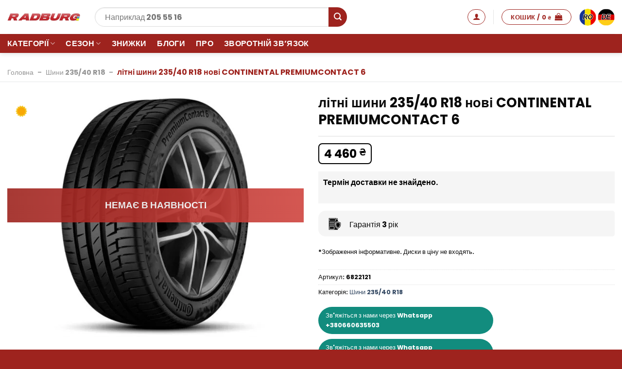

--- FILE ---
content_type: text/html; charset=UTF-8
request_url: https://radburg.com.ua/%D1%88%D0%B8%D0%BD%D0%B8/%D0%BB%D1%96%D1%82%D0%BD%D1%96-%D1%88%D0%B8%D0%BD%D0%B8-235-40-r18-%D0%BD%D0%BE%D0%B2%D1%96-continental-premiumcontact-6/
body_size: 28680
content:

<!DOCTYPE html>
<html lang="uk" prefix="og: https://ogp.me/ns#" class="loading-site no-js">
<head>
	<meta charset="UTF-8" />
	<link rel="profile" href="https://gmpg.org/xfn/11" />
	<link rel="pingback" href="https://radburg.com.ua/xmlrpc.php" />

	<script>(function(html){html.className = html.className.replace(/\bno-js\b/,'js')})(document.documentElement);</script>
	<style>img:is([sizes="auto" i], [sizes^="auto," i]) { contain-intrinsic-size: 3000px 1500px }</style>
	
<!-- Google Tag Manager for WordPress by gtm4wp.com -->
<script data-cfasync="false" data-pagespeed-no-defer>
	var gtm4wp_datalayer_name = "dataLayer";
	var dataLayer = dataLayer || [];
	const gtm4wp_use_sku_instead = 1;
	const gtm4wp_currency = 'UAH';
	const gtm4wp_product_per_impression = 10;
	const gtm4wp_clear_ecommerce = true;
	const gtm4wp_datalayer_max_timeout = 2000;
</script>
<!-- End Google Tag Manager for WordPress by gtm4wp.com --><meta name="viewport" content="width=device-width, initial-scale=1, maximum-scale=1" />
<!-- Пошукова оптимізація (SEO) з Rank Math PRO - https://rankmath.com/ -->
<title>літні шини 235/40 R18 нові CONTINENTAL PREMIUMCONTACT 6 - RadburgUA</title>
<meta name="description" content="Літні шини - їх рекомендують при температурі вище 7 градусів Цельсія. Гумовий склад більш жорсткий, щоб не деформуватися при високих температурах. Вони"/>
<meta name="robots" content="follow, index, max-snippet:-1, max-video-preview:-1, max-image-preview:large"/>
<link rel="canonical" href="https://radburg.com.ua/шини/%d0%bb%d1%96%d1%82%d0%bd%d1%96-%d1%88%d0%b8%d0%bd%d0%b8-235-40-r18-%d0%bd%d0%be%d0%b2%d1%96-continental-premiumcontact-6/" />
<meta property="og:locale" content="uk_UA" />
<meta property="og:type" content="product" />
<meta property="og:title" content="літні шини 235/40 R18 нові CONTINENTAL PREMIUMCONTACT 6 - RadburgUA" />
<meta property="og:description" content="Літні шини - їх рекомендують при температурі вище 7 градусів Цельсія. Гумовий склад більш жорсткий, щоб не деформуватися при високих температурах. Вони" />
<meta property="og:url" content="https://radburg.com.ua/шини/%d0%bb%d1%96%d1%82%d0%bd%d1%96-%d1%88%d0%b8%d0%bd%d0%b8-235-40-r18-%d0%bd%d0%be%d0%b2%d1%96-continental-premiumcontact-6/" />
<meta property="og:site_name" content="RadburgUA" />
<meta property="og:updated_time" content="2024-06-27T17:17:48+03:00" />
<meta property="og:image" content="https://radburg.com.ua/wp-content/uploads/anvelope-noi-vara-235-40-r18-continental-premiumcontact-6.jpg" />
<meta property="og:image:secure_url" content="https://radburg.com.ua/wp-content/uploads/anvelope-noi-vara-235-40-r18-continental-premiumcontact-6.jpg" />
<meta property="og:image:width" content="700" />
<meta property="og:image:height" content="700" />
<meta property="og:image:alt" content="літні шини 235/40 R18 нові CONTINENTAL PREMIUMCONTACT 6" />
<meta property="og:image:type" content="image/jpeg" />
<meta property="product:price:amount" content="4460" />
<meta property="product:price:currency" content="UAH" />
<meta property="product:retailer_item_id" content="6822121" />
<meta name="twitter:card" content="summary_large_image" />
<meta name="twitter:title" content="літні шини 235/40 R18 нові CONTINENTAL PREMIUMCONTACT 6 - RadburgUA" />
<meta name="twitter:description" content="Літні шини - їх рекомендують при температурі вище 7 градусів Цельсія. Гумовий склад більш жорсткий, щоб не деформуватися при високих температурах. Вони" />
<meta name="twitter:image" content="https://radburg.com.ua/wp-content/uploads/anvelope-noi-vara-235-40-r18-continental-premiumcontact-6.jpg" />
<meta name="twitter:label1" content="Ціна" />
<meta name="twitter:data1" content="4 460&nbsp;&#8372;" />
<meta name="twitter:label2" content="Доступність" />
<meta name="twitter:data2" content="Немає в наявності" />
<script type="application/ld+json" class="rank-math-schema-pro">{"@context":"https://schema.org","@graph":[{"@type":["Organization","Person"],"@id":"https://radburg.com.ua/#person","name":"Radburg","url":"https://radburg.com.ua","sameAs":["https://www.facebook.com/RadburgCenter"]},{"@type":"WebSite","@id":"https://radburg.com.ua/#website","url":"https://radburg.com.ua","name":"RadburgUA","publisher":{"@id":"https://radburg.com.ua/#person"},"inLanguage":"ro"},{"@type":"ImageObject","@id":"https://radburg.com.ua/wp-content/uploads/anvelope-noi-vara-235-40-r18-continental-premiumcontact-6.jpg","url":"https://radburg.com.ua/wp-content/uploads/anvelope-noi-vara-235-40-r18-continental-premiumcontact-6.jpg","width":"700","height":"700","inLanguage":"ro"},{"@type":"BreadcrumbList","@id":"https://radburg.com.ua/\u0448\u0438\u043d\u0438/%d0%bb%d1%96%d1%82%d0%bd%d1%96-%d1%88%d0%b8%d0%bd%d0%b8-235-40-r18-%d0%bd%d0%be%d0%b2%d1%96-continental-premiumcontact-6/#breadcrumb","itemListElement":[{"@type":"ListItem","position":"1","item":{"@id":"https://radburg.com.ua","name":"\u0413\u043e\u043b\u043e\u0432\u043d\u0430"}},{"@type":"ListItem","position":"2","item":{"@id":"https://radburg.com.ua/%D1%88%D0%B8%D0%BD%D0%B8-235-40-r18/","name":"\u0428\u0438\u043d\u0438 235/40 R18"}},{"@type":"ListItem","position":"3","item":{"@id":"https://radburg.com.ua/\u0448\u0438\u043d\u0438/%d0%bb%d1%96%d1%82%d0%bd%d1%96-%d1%88%d0%b8%d0%bd%d0%b8-235-40-r18-%d0%bd%d0%be%d0%b2%d1%96-continental-premiumcontact-6/","name":"\u043b\u0456\u0442\u043d\u0456 \u0448\u0438\u043d\u0438 235/40 R18 \u043d\u043e\u0432\u0456 CONTINENTAL PREMIUMCONTACT 6"}}]},{"@type":"ItemPage","@id":"https://radburg.com.ua/\u0448\u0438\u043d\u0438/%d0%bb%d1%96%d1%82%d0%bd%d1%96-%d1%88%d0%b8%d0%bd%d0%b8-235-40-r18-%d0%bd%d0%be%d0%b2%d1%96-continental-premiumcontact-6/#webpage","url":"https://radburg.com.ua/\u0448\u0438\u043d\u0438/%d0%bb%d1%96%d1%82%d0%bd%d1%96-%d1%88%d0%b8%d0%bd%d0%b8-235-40-r18-%d0%bd%d0%be%d0%b2%d1%96-continental-premiumcontact-6/","name":"\u043b\u0456\u0442\u043d\u0456 \u0448\u0438\u043d\u0438 235/40 R18 \u043d\u043e\u0432\u0456 CONTINENTAL PREMIUMCONTACT 6 - RadburgUA","datePublished":"2023-09-26T00:14:30+03:00","dateModified":"2024-06-27T17:17:48+03:00","isPartOf":{"@id":"https://radburg.com.ua/#website"},"primaryImageOfPage":{"@id":"https://radburg.com.ua/wp-content/uploads/anvelope-noi-vara-235-40-r18-continental-premiumcontact-6.jpg"},"inLanguage":"ro","breadcrumb":{"@id":"https://radburg.com.ua/\u0448\u0438\u043d\u0438/%d0%bb%d1%96%d1%82%d0%bd%d1%96-%d1%88%d0%b8%d0%bd%d0%b8-235-40-r18-%d0%bd%d0%be%d0%b2%d1%96-continental-premiumcontact-6/#breadcrumb"}},{"@type":"Product","name":"\u043b\u0456\u0442\u043d\u0456 \u0448\u0438\u043d\u0438 235/40 R18 \u043d\u043e\u0432\u0456 CONTINENTAL PREMIUMCONTACT 6 - RadburgUA","description":"\u041b\u0456\u0442\u043d\u0456 \u0448\u0438\u043d\u0438 - \u0457\u0445 \u0440\u0435\u043a\u043e\u043c\u0435\u043d\u0434\u0443\u044e\u0442\u044c \u043f\u0440\u0438 \u0442\u0435\u043c\u043f\u0435\u0440\u0430\u0442\u0443\u0440\u0456 \u0432\u0438\u0449\u0435 7 \u0433\u0440\u0430\u0434\u0443\u0441\u0456\u0432 \u0426\u0435\u043b\u044c\u0441\u0456\u044f. \u0413\u0443\u043c\u043e\u0432\u0438\u0439 \u0441\u043a\u043b\u0430\u0434 \u0431\u0456\u043b\u044c\u0448 \u0436\u043e\u0440\u0441\u0442\u043a\u0438\u0439, \u0449\u043e\u0431 \u043d\u0435 \u0434\u0435\u0444\u043e\u0440\u043c\u0443\u0432\u0430\u0442\u0438\u0441\u044f \u043f\u0440\u0438 \u0432\u0438\u0441\u043e\u043a\u0438\u0445 \u0442\u0435\u043c\u043f\u0435\u0440\u0430\u0442\u0443\u0440\u0430\u0445. \u0412\u043e\u043d\u0438 \u0437\u0430\u0431\u0435\u0437\u043f\u0435\u0447\u0443\u044e\u0442\u044c \u0447\u0443\u0434\u043e\u0432\u0435 \u0437\u0447\u0435\u043f\u043b\u0435\u043d\u043d\u044f \u043d\u0430 \u0441\u0443\u0445\u0456\u0439 \u043c\u0456\u0441\u0446\u0435\u0432\u043e\u0441\u0442\u0456. \u0412\u0437\u0438\u043c\u043a\u0443 \u0457\u0445 \u0432\u0438\u043a\u043e\u0440\u0438\u0441\u0442\u043e\u0432\u0443\u0432\u0430\u0442\u0438 \u043d\u0435 \u0440\u0435\u043a\u043e\u043c\u0435\u043d\u0434\u0443\u0454\u0442\u044c\u0441\u044f, \u043e\u0441\u043a\u0456\u043b\u044c\u043a\u0438 \u043f\u0440\u0438 \u043d\u0438\u0437\u044c\u043a\u0438\u0445 \u0442\u0435\u043c\u043f\u0435\u0440\u0430\u0442\u0443\u0440\u0430\u0445 \u0432\u043e\u043d\u0438 \u0442\u0432\u0435\u0440\u0434\u0456\u044e\u0442\u044c \u0456 \u0440\u0456\u0437\u043a\u043e \u0432\u0442\u0440\u0430\u0447\u0430\u044e\u0442\u044c \u0437\u0447\u0435\u043f\u043b\u0435\u043d\u043d\u044f.","sku":"6822121","category":"\u0428\u0438\u043d\u0438 235/40 R18","mainEntityOfPage":{"@id":"https://radburg.com.ua/\u0448\u0438\u043d\u0438/%d0%bb%d1%96%d1%82%d0%bd%d1%96-%d1%88%d0%b8%d0%bd%d0%b8-235-40-r18-%d0%bd%d0%be%d0%b2%d1%96-continental-premiumcontact-6/#webpage"},"image":[{"@type":"ImageObject","url":"https://radburg.com.ua/wp-content/uploads/anvelope-noi-vara-235-40-r18-continental-premiumcontact-6.jpg","height":"700","width":"700"}],"offers":{"@type":"Offer","price":"4460","priceCurrency":"UAH","priceValidUntil":"2027-12-31","availability":"https://schema.org/OutOfStock","itemCondition":"NewCondition","url":"https://radburg.com.ua/\u0448\u0438\u043d\u0438/%d0%bb%d1%96%d1%82%d0%bd%d1%96-%d1%88%d0%b8%d0%bd%d0%b8-235-40-r18-%d0%bd%d0%be%d0%b2%d1%96-continental-premiumcontact-6/","seller":{"@type":"Person","@id":"https://radburg.com.ua/","name":"RadburgUA","url":"https://radburg.com.ua"},"priceSpecification":{"price":"4460","priceCurrency":"UAH","valueAddedTaxIncluded":"false"}},"additionalProperty":[{"@type":"PropertyValue","name":"pa_pidkatehoriya","value":"\u041d\u043e\u0432\u0430 \u0440\u0435\u0437\u0438\u043d\u0430"},{"@type":"PropertyValue","name":"pa_rozmir","value":"235/40 R18"},{"@type":"PropertyValue","name":"pa_punkt-pryznachennya","value":"\u041b\u0435\u0433\u043a\u043e\u0432\u0456 \u0448\u0438\u043d\u0438"},{"@type":"PropertyValue","name":"pa_season","value":"\u043b\u0456\u0442\u043d\u0456 \u0448\u0438\u043d\u0438"},{"@type":"PropertyValue","name":"pa_shyryna","value":"235"},{"@type":"PropertyValue","name":"pa_vysota","value":"40"},{"@type":"PropertyValue","name":"pa_diametr","value":"18"},{"@type":"PropertyValue","name":"pa_brend","value":"CONTINENTAL"},{"@type":"PropertyValue","name":"pa_model","value":"PREMIUMCONTACT 6"},{"@type":"PropertyValue","name":"pa_indeks-zavantazhennya","value":"91"},{"@type":"PropertyValue","name":"pa_indeks-shvydkosti","value":"Y"}],"@id":"https://radburg.com.ua/\u0448\u0438\u043d\u0438/%d0%bb%d1%96%d1%82%d0%bd%d1%96-%d1%88%d0%b8%d0%bd%d0%b8-235-40-r18-%d0%bd%d0%be%d0%b2%d1%96-continental-premiumcontact-6/#richSnippet"}]}</script>
<!-- /Плагін Rank Math WordPress SEO -->

<link rel='dns-prefetch' href='//cdn.jsdelivr.net' />
<link rel='prefetch' href='https://radburg.com.ua/wp-content/themes/flatsome/assets/js/chunk.countup.js?ver=3.16.1' />
<link rel='prefetch' href='https://radburg.com.ua/wp-content/themes/flatsome/assets/js/chunk.sticky-sidebar.js?ver=3.16.1' />
<link rel='prefetch' href='https://radburg.com.ua/wp-content/themes/flatsome/assets/js/chunk.tooltips.js?ver=3.16.1' />
<link rel='prefetch' href='https://radburg.com.ua/wp-content/themes/flatsome/assets/js/chunk.vendors-popups.js?ver=3.16.1' />
<link rel='prefetch' href='https://radburg.com.ua/wp-content/themes/flatsome/assets/js/chunk.vendors-slider.js?ver=3.16.1' />
<script>function cpLoadCSS(e,t,n){"use strict";var i=window.document.createElement("link"),o=t||window.document.getElementsByTagName("script")[0];return i.rel="stylesheet",i.href=e,i.media="only x",o.parentNode.insertBefore(i,o),setTimeout(function(){i.media=n||"all"}),i}</script>
<style id='classic-theme-styles-inline-css' type='text/css'>
/*! This file is auto-generated */
.wp-block-button__link{color:#fff;background-color:#32373c;border-radius:9999px;box-shadow:none;text-decoration:none;padding:calc(.667em + 2px) calc(1.333em + 2px);font-size:1.125em}.wp-block-file__button{background:#32373c;color:#fff;text-decoration:none}
</style>
<link rel='stylesheet' id='menu-image-css' href='https://radburg.com.ua/wp-content/plugins/menu-image/includes/css/menu-image.css?ver=3.13' type='text/css' media='all' />
<link rel='stylesheet' id='dashicons-css' href='https://radburg.com.ua/wp-includes/css/dashicons.min.css?ver=6.8.3' type='text/css' media='all' />
<link rel='stylesheet' id='radburg-partners-css' href='https://radburg.com.ua/wp-content/plugins/radburg-partners/inc/front/css/radburg-partners-public.css?ver=1.0.1' type='text/css' media='all' />
<link rel='stylesheet' id='radburg-partners-jquery-confirm-css' href='https://radburg.com.ua/wp-content/plugins/radburg-partners/assets/css/jquery-confirm.min.css?ver=1.0.1' type='text/css' media='all' />
<link rel='stylesheet' id='radburg-partners-select2-css' href='https://radburg.com.ua/wp-content/plugins/radburg-partners/assets/css/select2.min.css?ver=1.0.1' type='text/css' media='all' />
<link rel='stylesheet' id='photoswipe-css' href='https://radburg.com.ua/wp-content/plugins/woocommerce/assets/css/photoswipe/photoswipe.min.css?ver=10.2.3' type='text/css' media='all' />
<link rel='stylesheet' id='photoswipe-default-skin-css' href='https://radburg.com.ua/wp-content/plugins/woocommerce/assets/css/photoswipe/default-skin/default-skin.min.css?ver=10.2.3' type='text/css' media='all' />
<style id='woocommerce-inline-inline-css' type='text/css'>
.woocommerce form .form-row .required { visibility: visible; }
</style>
<link rel='stylesheet' id='brands-styles-css' href='https://radburg.com.ua/wp-content/plugins/woocommerce/assets/css/brands.css?ver=10.2.3' type='text/css' media='all' />
<link rel='stylesheet' id='flatsome-main-css' href='https://radburg.com.ua/wp-content/themes/flatsome/assets/css/flatsome.css?ver=3.16.1' type='text/css' media='all' />
<style id='flatsome-main-inline-css' type='text/css'>
@font-face {
				font-family: "fl-icons";
				font-display: block;
				src: url(https://radburg.com.ua/wp-content/themes/flatsome/assets/css/icons/fl-icons.eot?v=3.16.1);
				src:
					url(https://radburg.com.ua/wp-content/themes/flatsome/assets/css/icons/fl-icons.eot#iefix?v=3.16.1) format("embedded-opentype"),
					url(https://radburg.com.ua/wp-content/themes/flatsome/assets/css/icons/fl-icons.woff2?v=3.16.1) format("woff2"),
					url(https://radburg.com.ua/wp-content/themes/flatsome/assets/css/icons/fl-icons.ttf?v=3.16.1) format("truetype"),
					url(https://radburg.com.ua/wp-content/themes/flatsome/assets/css/icons/fl-icons.woff?v=3.16.1) format("woff"),
					url(https://radburg.com.ua/wp-content/themes/flatsome/assets/css/icons/fl-icons.svg?v=3.16.1#fl-icons) format("svg");
			}
</style>
<link rel='stylesheet' id='flatsome-shop-css' href='https://radburg.com.ua/wp-content/themes/flatsome/assets/css/flatsome-shop.css?ver=3.16.1' type='text/css' media='all' />
<link rel='stylesheet' id='flatsome-style-css' href='https://radburg.com.ua/wp-content/themes/radburg/style.css?ver=3.0' type='text/css' media='all' />
<script type="text/javascript">
            window._nslDOMReady = (function () {
                const executedCallbacks = new Set();
            
                return function (callback) {
                    /**
                    * Third parties might dispatch DOMContentLoaded events, so we need to ensure that we only run our callback once!
                    */
                    if (executedCallbacks.has(callback)) return;
            
                    const wrappedCallback = function () {
                        if (executedCallbacks.has(callback)) return;
                        executedCallbacks.add(callback);
                        callback();
                    };
            
                    if (document.readyState === "complete" || document.readyState === "interactive") {
                        wrappedCallback();
                    } else {
                        document.addEventListener("DOMContentLoaded", wrappedCallback);
                    }
                };
            })();
        </script><script type="text/javascript" src="https://radburg.com.ua/wp-includes/js/jquery/jquery.min.js?ver=3.7.1" id="jquery-core-js"></script>
<script type="text/javascript" id="jquery-js-after">
/* <![CDATA[ */
if (typeof (window.wpfReadyList) == "undefined") {
			var v = jQuery.fn.jquery;
			if (v && parseInt(v) >= 3 && window.self === window.top) {
				var readyList=[];
				window.originalReadyMethod = jQuery.fn.ready;
				jQuery.fn.ready = function(){
					if(arguments.length && arguments.length > 0 && typeof arguments[0] === "function") {
						readyList.push({"c": this, "a": arguments});
					}
					return window.originalReadyMethod.apply( this, arguments );
				};
				window.wpfReadyList = readyList;
			}}
/* ]]> */
</script>
<script type="text/javascript" src="https://radburg.com.ua/wp-content/plugins/woocommerce/assets/js/photoswipe/photoswipe.min.js?ver=4.1.1-wc.10.2.3" id="photoswipe-js" defer="defer" data-wp-strategy="defer"></script>
<script type="text/javascript" src="https://radburg.com.ua/wp-content/plugins/woocommerce/assets/js/photoswipe/photoswipe-ui-default.min.js?ver=4.1.1-wc.10.2.3" id="photoswipe-ui-default-js" defer="defer" data-wp-strategy="defer"></script>
<script type="text/javascript" id="wc-single-product-js-extra">
/* <![CDATA[ */
var wc_single_product_params = {"i18n_required_rating_text":"\u0411\u0443\u0434\u044c \u043b\u0430\u0441\u043a\u0430, \u043e\u0446\u0456\u043d\u0456\u0442\u044c","i18n_rating_options":["1 \u0437 5 \u0437\u0456\u0440\u043e\u043a","2 \u0437 5 \u0437\u0456\u0440\u043e\u043a","3 \u0437 5 \u0437\u0456\u0440\u043e\u043a","4 \u0437 5 \u0437\u0456\u0440\u043e\u043a","5 \u0437 5 \u0437\u0456\u0440\u043e\u043a"],"i18n_product_gallery_trigger_text":"\u041f\u0435\u0440\u0435\u0433\u043b\u044f\u0434 \u0433\u0430\u043b\u0435\u0440\u0435\u0457 \u0437\u043e\u0431\u0440\u0430\u0436\u0435\u043d\u044c \u0443 \u043f\u043e\u0432\u043d\u043e\u0435\u043a\u0440\u0430\u043d\u043d\u043e\u043c\u0443 \u0440\u0435\u0436\u0438\u043c\u0456","review_rating_required":"no","flexslider":{"rtl":false,"animation":"slide","smoothHeight":true,"directionNav":false,"controlNav":"thumbnails","slideshow":false,"animationSpeed":500,"animationLoop":false,"allowOneSlide":false},"zoom_enabled":"","zoom_options":[],"photoswipe_enabled":"1","photoswipe_options":{"shareEl":false,"closeOnScroll":false,"history":false,"hideAnimationDuration":0,"showAnimationDuration":0},"flexslider_enabled":"1"};
/* ]]> */
</script>
<script type="text/javascript" src="https://radburg.com.ua/wp-content/plugins/woocommerce/assets/js/frontend/single-product.min.js?ver=10.2.3" id="wc-single-product-js" defer="defer" data-wp-strategy="defer"></script>
<script type="text/javascript" src="https://radburg.com.ua/wp-content/plugins/woocommerce/assets/js/jquery-blockui/jquery.blockUI.min.js?ver=2.7.0-wc.10.2.3" id="jquery-blockui-js" defer="defer" data-wp-strategy="defer"></script>
<script type="text/javascript" src="https://radburg.com.ua/wp-content/plugins/woocommerce/assets/js/js-cookie/js.cookie.min.js?ver=2.1.4-wc.10.2.3" id="js-cookie-js" defer="defer" data-wp-strategy="defer"></script>
<script type="text/javascript" id="woocommerce-js-extra">
/* <![CDATA[ */
var woocommerce_params = {"ajax_url":"\/wp-admin\/admin-ajax.php","wc_ajax_url":"\/?wc-ajax=%%endpoint%%","i18n_password_show":"\u041f\u043e\u043a\u0430\u0437\u0430\u0442\u0438 \u043f\u0430\u0440\u043e\u043b\u044c","i18n_password_hide":"\u0421\u0445\u043e\u0432\u0430\u0442\u0438 \u043f\u0430\u0440\u043e\u043b\u044c"};
/* ]]> */
</script>
<script type="text/javascript" src="https://radburg.com.ua/wp-content/plugins/woocommerce/assets/js/frontend/woocommerce.min.js?ver=10.2.3" id="woocommerce-js" defer="defer" data-wp-strategy="defer"></script>
<script type="text/javascript" id="wc-cart-fragments-js-extra">
/* <![CDATA[ */
var wc_cart_fragments_params = {"ajax_url":"\/wp-admin\/admin-ajax.php","wc_ajax_url":"\/?wc-ajax=%%endpoint%%","cart_hash_key":"wc_cart_hash_571dd86f4788bcd1354a87e24e9a1f47","fragment_name":"wc_fragments_571dd86f4788bcd1354a87e24e9a1f47","request_timeout":"5000"};
/* ]]> */
</script>
<script type="text/javascript" src="https://radburg.com.ua/wp-content/plugins/woocommerce/assets/js/frontend/cart-fragments.min.js?ver=10.2.3" id="wc-cart-fragments-js" defer="defer" data-wp-strategy="defer"></script>
<link rel="https://api.w.org/" href="https://radburg.com.ua/wp-json/" /><link rel="alternate" title="JSON" type="application/json" href="https://radburg.com.ua/wp-json/wp/v2/product/1360444" /><link rel="alternate" title="oEmbed (JSON)" type="application/json+oembed" href="https://radburg.com.ua/wp-json/oembed/1.0/embed?url=https%3A%2F%2Fradburg.com.ua%2F%D1%88%D0%B8%D0%BD%D0%B8%2F%25d0%25bb%25d1%2596%25d1%2582%25d0%25bd%25d1%2596-%25d1%2588%25d0%25b8%25d0%25bd%25d0%25b8-235-40-r18-%25d0%25bd%25d0%25be%25d0%25b2%25d1%2596-continental-premiumcontact-6%2F" />
<link rel="alternate" title="oEmbed (XML)" type="text/xml+oembed" href="https://radburg.com.ua/wp-json/oembed/1.0/embed?url=https%3A%2F%2Fradburg.com.ua%2F%D1%88%D0%B8%D0%BD%D0%B8%2F%25d0%25bb%25d1%2596%25d1%2582%25d0%25bd%25d1%2596-%25d1%2588%25d0%25b8%25d0%25bd%25d0%25b8-235-40-r18-%25d0%25bd%25d0%25be%25d0%25b2%25d1%2596-continental-premiumcontact-6%2F&#038;format=xml" />
<!-- start Simple Custom CSS and JS -->
<script type="text/javascript">
jQuery(function ($) {
  // --- CONFIG ---
  var ADDRESS_VALUE = 'doors'; // dacă la tine e 'address', schimbă aici
  var CITY_ENDPOINTS = ['wcus_search_city','np_search_city','nova_poshta_city'];
  var SETTLEMENT_ENDPOINTS = ['wcus_search_settlement','wcus_np_search_settlement','np_search_settlement'];

  // capturează automat endpointul care funcționează pe opțiunile 1/3
  if (!$.ajax.__wcusPatched) {
    var _ajax = $.ajax;
    $.ajax = function (opts) {
      try {
        var o = (typeof opts === 'string') ? { url: opts } : (opts || {});
        if (o.url && /wc-ajax=.*(city|np_city|search_city)/i.test(o.url)) {
          window.__wcusCityURL = o.url;
          window.__wcusCityMethod = (o.type || o.method || 'POST').toUpperCase();
        }
      } catch (e) {}
      return _ajax.apply($, arguments);
    };
    $.ajax.__wcusPatched = true;
  }

  function wcAjax(endpoint) {
    if (window.wc_checkout_params && wc_checkout_params.wc_ajax_url) {
      return wc_checkout_params.wc_ajax_url.replace('%%endpoint%%', endpoint);
    }
    return '/?wc-ajax=' + endpoint;
  }

  function attach() {
    var $typeSel    = $('.zen-ui-select-1'); // tip livrare
    var $citySel    = $('.zen-ui-select-2'); // Населений пункт
    var $whSel      = $('.zen-ui-select-3'); // Відділення
    var $hiddenType = $('input[name="shipping_type"]');
    var $addrFlag   = $('input[name="wcus_np_billing_custom_address_active"]');

    if (!$typeSel.length || !$citySel.length) return;

    function isAddr() {
      var t = ($typeSel.find('.zen-ui-select__option--current').text() ||
               $typeSel.find('.zen-ui-select__value-text').text() || '').toLowerCase();
      return t.indexOf('за адрес') === 0;
    }

    function forceAddrMode() {
      if ($hiddenType.val() !== ADDRESS_VALUE) {
        $hiddenType.val(ADDRESS_VALUE).trigger('change');
      }
      if ($addrFlag.length) $addrFlag.val('1');
      $(document.body).trigger('update_checkout');
    }

    function openCity() {
      var $value = $citySel.find('.zen-ui-select__value').first();
      var $dd = $citySel.find('.zen-ui-select__dropdown');
      if (!$dd.hasClass('active')) $value.trigger('click');
      var $input = $dd.find('.zen-ui-select__search-input');
      var $opts  = $dd.find('.zen-ui-select__options');
      return { $input: $input, $opts: $opts };
    }

    function render($opts, items) {
      $opts.empty();
      items.forEach(function (it) {
        var label = (it.text || it.name || it.label || it.Description || it).toString();
        $('<div class="zen-ui-select__option">').text(label).appendTo($opts);
      });
    }

    function tryEndpoints(list, q, done) {
      var i = 0;
      (function next() {
        if (i >= list.length) return done(null);
        $.post(wcAjax(list[i++]), { term: q })
          .done(function (resp) {
            if ($.isArray(resp) && resp.length) done(resp);
            else next();
          })
          .fail(next);
      })();
    }

    function bindSearch() {
      var parts = openCity();
      var $input = parts.$input, $opts = parts.$opts;
      if (!$input.length || !$opts.length) return;
      if ($input.data('wcusBound')) return;
      $input.data('wcusBound', true);

      var tmr = null;
      $input.on('input', function () {
        clearTimeout(tmr);
        var q = ($(this).val() || '').trim();
        if (q.length < 2) return;

        tmr = setTimeout(function () {
          // dacă pluginul a populat deja, nu intervenim
          var has = $opts.children('.zen-ui-select__option').length > 0 &&
                    !/нічого не знайдено/i.test($opts.text());
          if (has) return;

          // 1) încercăm settlements pentru "за адресою"
          tryEndpoints(SETTLEMENT_ENDPOINTS, q, function (res) {
            if (res) return render($opts, res);

            // 2) fallback: exact endpointul capturat pe 1/3
            if (window.__wcusCityURL) {
              $.ajax({
                url: window.__wcusCityURL,
                type: window.__wcusCityMethod || 'POST',
                data: { term: q }
              }).done(function (resp) {
                if ($.isArray(resp) && resp.length) return render($opts, resp);
                // 3) ultim fallback: încercăm câteva denumiri standard
                tryEndpoints(CITY_ENDPOINTS, q, function (res2) {
                  if (res2) render($opts, res2);
                });
              });
            } else {
              tryEndpoints(CITY_ENDPOINTS, q, function (res3) {
                if (res3) render($opts, res3);
              });
            }
          });
        }, 300);
      });
    }

    function apply() {
      if (isAddr()) {
        $whSel.hide();         // nu e relevant pe "за адресою"
        forceAddrMode();       // setăm shipping_type corect
        bindSearch();          // deschidem + legăm fallback-ul
      } else {
        $whSel.show();
        if ($addrFlag.length) $addrFlag.val('0');
      }
    }

    apply();

    // re-aplicăm când se schimbă opțiunea 1
    $(document).off('click.wcusAddr', '.zen-ui-select-1 .zen-ui-select__option')
      .on('click.wcusAddr', '.zen-ui-select-1 .zen-ui-select__option', function () {
        setTimeout(apply, 0);
      });
  }

  // inițial + după fiecare re-randare a checkout-ului
  attach();
  $(document.body).on('updated_checkout', attach);
});
</script>
<!-- end Simple Custom CSS and JS -->
<!-- start Simple Custom CSS and JS -->
<script type="text/javascript">
jQuery(document).ready(function($) {
    // Salvează metoda originală jQuery.ajax
    const originalAjax = $.ajax;
    
    // Map pentru litere chirilice
    const cyrillicMap = {
        'а': 'А', 'б': 'Б', 'в': 'В', 'г': 'Г', 'ґ': 'Ґ', 'д': 'Д', 'е': 'Е', 'є': 'Є', 'ж': 'Ж', 'з': 'З',
        'и': 'И', 'і': 'І', 'ї': 'Ї', 'й': 'Й', 'к': 'К', 'л': 'Л', 'м': 'М', 'н': 'Н', 'о': 'О',
        'п': 'П', 'р': 'Р', 'с': 'С', 'т': 'Т', 'у': 'У', 'ф': 'Ф', 'х': 'Х', 'ц': 'Ц', 'ч': 'Ч',
        'ш': 'Ш', 'щ': 'Щ', 'ь': 'Ь', 'ю': 'Ю', 'я': 'Я'
    };
    
    // Înlocuiește jQuery.ajax
    $.ajax = function(options) {
        // Verifică dacă e request pentru căutare orașe
        if (options.data && options.data.action && 
            (options.data.action === 'wcus_search_cities' || 
             options.data.action === 'wcus_search_warehouses' ||
             options.data.action === 'wcus_search_poshtomats')) {
            
            // Modifică query-ul
            if (options.data.query && options.data.query.length > 0) {
                const query = options.data.query;
                const firstChar = query.charAt(0);
                const upperFirst = cyrillicMap[firstChar] || firstChar.toUpperCase();
                
                if (firstChar !== upperFirst) {
                    options.data.query = upperFirst + query.slice(1);
                    console.log(`🚀 AJAX Query modificat: "${query}" → "${options.data.query}"`);
                }
            }
        }
        
        // Apelează metoda originală
        return originalAjax.call(this, options);
    };
});</script>
<!-- end Simple Custom CSS and JS -->

<!-- This website runs the Product Feed PRO for WooCommerce by AdTribes.io plugin - version woocommercesea_option_installed_version -->

<!-- Google Tag Manager for WordPress by gtm4wp.com -->
<!-- GTM Container placement set to automatic -->
<script data-cfasync="false" data-pagespeed-no-defer>
	var dataLayer_content = {"visitorLoginState":"logged-out","visitorEmail":"","visitorEmailHash":"","customerTotalOrders":0,"customerTotalOrderValue":0,"customerFirstName":"","customerLastName":"","customerBillingFirstName":"","customerBillingLastName":"","customerBillingCompany":"","customerBillingAddress1":"","customerBillingAddress2":"","customerBillingCity":"","customerBillingState":"","customerBillingPostcode":"","customerBillingCountry":"","customerBillingEmail":"","customerBillingEmailHash":"","customerBillingPhone":"","customerShippingFirstName":"","customerShippingLastName":"","customerShippingCompany":"","customerShippingAddress1":"","customerShippingAddress2":"","customerShippingCity":"","customerShippingState":"","customerShippingPostcode":"","customerShippingCountry":"","productRatingCounts":[],"productAverageRating":0,"productReviewCount":0,"productType":"simple","productIsVariable":0};
	dataLayer.push( dataLayer_content );
</script>
<script data-cfasync="false" data-pagespeed-no-defer>
(function(w,d,s,l,i){w[l]=w[l]||[];w[l].push({'gtm.start':
new Date().getTime(),event:'gtm.js'});var f=d.getElementsByTagName(s)[0],
j=d.createElement(s),dl=l!='dataLayer'?'&l='+l:'';j.async=true;j.src=
'//www.googletagmanager.com/gtm.js?id='+i+dl;f.parentNode.insertBefore(j,f);
})(window,document,'script','dataLayer','GTM-MK4LS3Z');
</script>
<!-- End Google Tag Manager for WordPress by gtm4wp.com --><style>
        .hidden { display: none; }
        .woocommerce-customer-details--email { display: none; }
    </style><style>.bg{opacity: 0; transition: opacity 1s; -webkit-transition: opacity 1s;} .bg-loaded{opacity: 1;}</style>	<noscript><style>.woocommerce-product-gallery{ opacity: 1 !important; }</style></noscript>
	<script type="text/javascript" src="https://cdn.brevo.com/js/sdk-loader.js" async></script><script type="text/javascript">
            window.Brevo = window.Brevo || [];
            window.Brevo.push(["init", {
                client_key: "muct0myojailhhw4wqhh3nza",
                email_id: "",
                push: {
                    customDomain: "https://radburg.com.ua\/wp-content\/plugins\/woocommerce-sendinblue-newsletter-subscription\/"
                }
            }]);
        </script><link rel="icon" href="https://radburg.com.ua/wp-content/uploads/cropped-favicon-32x32.png" sizes="32x32" />
<link rel="icon" href="https://radburg.com.ua/wp-content/uploads/cropped-favicon-192x192.png" sizes="192x192" />
<link rel="apple-touch-icon" href="https://radburg.com.ua/wp-content/uploads/cropped-favicon-180x180.png" />
<meta name="msapplication-TileImage" content="https://radburg.com.ua/wp-content/uploads/cropped-favicon-270x270.png" />
<style id="custom-css" type="text/css">:root {--primary-color: #9e231e;}.container-width, .full-width .ubermenu-nav, .container, .row{max-width: 1310px}.row.row-collapse{max-width: 1280px}.row.row-small{max-width: 1302.5px}.row.row-large{max-width: 1340px}.header-main{height: 70px}#logo img{max-height: 70px}#logo{width:150px;}.header-bottom{min-height: 10px}.header-top{min-height: 30px}.transparent .header-main{height: 90px}.transparent #logo img{max-height: 90px}.has-transparent + .page-title:first-of-type,.has-transparent + #main > .page-title,.has-transparent + #main > div > .page-title,.has-transparent + #main .page-header-wrapper:first-of-type .page-title{padding-top: 140px;}.header.show-on-scroll,.stuck .header-main{height:55px!important}.stuck #logo img{max-height: 55px!important}.search-form{ width: 70%;}.header-bg-color {background-color: #ffffff}.header-bottom {background-color: #9e231e}.top-bar-nav > li > a{line-height: 16px }.header-main .nav > li > a{line-height: 16px }.stuck .header-main .nav > li > a{line-height: 50px }.header-bottom-nav > li > a{line-height: 16px }@media (max-width: 549px) {.header-main{height: 55px}#logo img{max-height: 55px}}.nav-dropdown{font-size:100%}/* Color */.accordion-title.active, .has-icon-bg .icon .icon-inner,.logo a, .primary.is-underline, .primary.is-link, .badge-outline .badge-inner, .nav-outline > li.active> a,.nav-outline >li.active > a, .cart-icon strong,[data-color='primary'], .is-outline.primary{color: #9e231e;}/* Color !important */[data-text-color="primary"]{color: #9e231e!important;}/* Background Color */[data-text-bg="primary"]{background-color: #9e231e;}/* Background */.scroll-to-bullets a,.featured-title, .label-new.menu-item > a:after, .nav-pagination > li > .current,.nav-pagination > li > span:hover,.nav-pagination > li > a:hover,.has-hover:hover .badge-outline .badge-inner,button[type="submit"], .button.wc-forward:not(.checkout):not(.checkout-button), .button.submit-button, .button.primary:not(.is-outline),.featured-table .title,.is-outline:hover, .has-icon:hover .icon-label,.nav-dropdown-bold .nav-column li > a:hover, .nav-dropdown.nav-dropdown-bold > li > a:hover, .nav-dropdown-bold.dark .nav-column li > a:hover, .nav-dropdown.nav-dropdown-bold.dark > li > a:hover, .header-vertical-menu__opener ,.is-outline:hover, .tagcloud a:hover,.grid-tools a, input[type='submit']:not(.is-form), .box-badge:hover .box-text, input.button.alt,.nav-box > li > a:hover,.nav-box > li.active > a,.nav-pills > li.active > a ,.current-dropdown .cart-icon strong, .cart-icon:hover strong, .nav-line-bottom > li > a:before, .nav-line-grow > li > a:before, .nav-line > li > a:before,.banner, .header-top, .slider-nav-circle .flickity-prev-next-button:hover svg, .slider-nav-circle .flickity-prev-next-button:hover .arrow, .primary.is-outline:hover, .button.primary:not(.is-outline), input[type='submit'].primary, input[type='submit'].primary, input[type='reset'].button, input[type='button'].primary, .badge-inner{background-color: #9e231e;}/* Border */.nav-vertical.nav-tabs > li.active > a,.scroll-to-bullets a.active,.nav-pagination > li > .current,.nav-pagination > li > span:hover,.nav-pagination > li > a:hover,.has-hover:hover .badge-outline .badge-inner,.accordion-title.active,.featured-table,.is-outline:hover, .tagcloud a:hover,blockquote, .has-border, .cart-icon strong:after,.cart-icon strong,.blockUI:before, .processing:before,.loading-spin, .slider-nav-circle .flickity-prev-next-button:hover svg, .slider-nav-circle .flickity-prev-next-button:hover .arrow, .primary.is-outline:hover{border-color: #9e231e}.nav-tabs > li.active > a{border-top-color: #9e231e}.widget_shopping_cart_content .blockUI.blockOverlay:before { border-left-color: #9e231e }.woocommerce-checkout-review-order .blockUI.blockOverlay:before { border-left-color: #9e231e }/* Fill */.slider .flickity-prev-next-button:hover svg,.slider .flickity-prev-next-button:hover .arrow{fill: #9e231e;}/* Focus */.primary:focus-visible, .submit-button:focus-visible, button[type="submit"]:focus-visible { outline-color: #9e231e!important; }/* Background Color */[data-icon-label]:after, .secondary.is-underline:hover,.secondary.is-outline:hover,.icon-label,.button.secondary:not(.is-outline),.button.alt:not(.is-outline), .badge-inner.on-sale, .button.checkout, .single_add_to_cart_button, .current .breadcrumb-step{ background-color:#0a0a0a; }[data-text-bg="secondary"]{background-color: #0a0a0a;}/* Color */.secondary.is-underline,.secondary.is-link, .secondary.is-outline,.stars a.active, .star-rating:before, .woocommerce-page .star-rating:before,.star-rating span:before, .color-secondary{color: #0a0a0a}/* Color !important */[data-text-color="secondary"]{color: #0a0a0a!important;}/* Border */.secondary.is-outline:hover{border-color:#0a0a0a}/* Focus */.secondary:focus-visible, .alt:focus-visible { outline-color: #0a0a0a!important; }body{color: #0a0a0a}h1,h2,h3,h4,h5,h6,.heading-font{color: #0a0a0a;}body{font-size: 100%;}@media screen and (max-width: 549px){body{font-size: 100%;}}body{font-family: Poppins, sans-serif;}body {font-weight: 400;font-style: normal;}.nav > li > a {font-family: Poppins, sans-serif;}.mobile-sidebar-levels-2 .nav > li > ul > li > a {font-family: Poppins, sans-serif;}.nav > li > a,.mobile-sidebar-levels-2 .nav > li > ul > li > a {font-weight: 700;font-style: normal;}h1,h2,h3,h4,h5,h6,.heading-font, .off-canvas-center .nav-sidebar.nav-vertical > li > a{font-family: Poppins, sans-serif;}h1,h2,h3,h4,h5,h6,.heading-font,.banner h1,.banner h2 {font-weight: 700;font-style: normal;}.alt-font{font-family: Poppins, sans-serif;}.alt-font {font-weight: 400!important;font-style: normal!important;}.header:not(.transparent) .header-bottom-nav.nav > li > a{color: #ffffff;}.has-equal-box-heights .box-image {padding-top: 100%;}.badge-inner.on-sale{background-color: #9e231e}.star-rating span:before,.star-rating:before, .woocommerce-page .star-rating:before, .stars a:hover:after, .stars a.active:after{color: #9e231e}.price del, .product_list_widget del, del .woocommerce-Price-amount { color: #0a0a0a; }ins .woocommerce-Price-amount { color: #9e231e; }.shop-page-title.featured-title .title-bg{ background-image: url(https://radburg.com.ua/wp-content/uploads/anvelope-noi-vara-235-40-r18-continental-premiumcontact-6.jpg)!important;}@media screen and (min-width: 550px){.products .box-vertical .box-image{min-width: 280px!important;width: 280px!important;}}.footer-1{background-color: #f5f5f5}.footer-2{background-color: #0f0f0f}.absolute-footer, html{background-color: #9e231e}.page-title-small + main .product-container > .row{padding-top:0;}button[name='update_cart'] { display: none; }.nav-vertical-fly-out > li + li {border-top-width: 1px; border-top-style: solid;}/* Custom CSS */.billing_cui span.optional,.billing_regcom span.optional,.billing_vat span.optional {display:none;}.margin-0-auto{margin: 0 auto;}.label-new.menu-item > a:after{content:"New";}.label-hot.menu-item > a:after{content:"Hot";}.label-sale.menu-item > a:after{content:"Sale";}.label-popular.menu-item > a:after{content:"Popular";}</style><style id="kirki-inline-styles">/* devanagari */
@font-face {
  font-family: 'Poppins';
  font-style: normal;
  font-weight: 400;
  font-display: swap;
  src: url(https://radburg.com.ua/wp-content/fonts/poppins/font) format('woff');
  unicode-range: U+0900-097F, U+1CD0-1CF9, U+200C-200D, U+20A8, U+20B9, U+20F0, U+25CC, U+A830-A839, U+A8E0-A8FF, U+11B00-11B09;
}
/* latin-ext */
@font-face {
  font-family: 'Poppins';
  font-style: normal;
  font-weight: 400;
  font-display: swap;
  src: url(https://radburg.com.ua/wp-content/fonts/poppins/font) format('woff');
  unicode-range: U+0100-02BA, U+02BD-02C5, U+02C7-02CC, U+02CE-02D7, U+02DD-02FF, U+0304, U+0308, U+0329, U+1D00-1DBF, U+1E00-1E9F, U+1EF2-1EFF, U+2020, U+20A0-20AB, U+20AD-20C0, U+2113, U+2C60-2C7F, U+A720-A7FF;
}
/* latin */
@font-face {
  font-family: 'Poppins';
  font-style: normal;
  font-weight: 400;
  font-display: swap;
  src: url(https://radburg.com.ua/wp-content/fonts/poppins/font) format('woff');
  unicode-range: U+0000-00FF, U+0131, U+0152-0153, U+02BB-02BC, U+02C6, U+02DA, U+02DC, U+0304, U+0308, U+0329, U+2000-206F, U+20AC, U+2122, U+2191, U+2193, U+2212, U+2215, U+FEFF, U+FFFD;
}
/* devanagari */
@font-face {
  font-family: 'Poppins';
  font-style: normal;
  font-weight: 700;
  font-display: swap;
  src: url(https://radburg.com.ua/wp-content/fonts/poppins/font) format('woff');
  unicode-range: U+0900-097F, U+1CD0-1CF9, U+200C-200D, U+20A8, U+20B9, U+20F0, U+25CC, U+A830-A839, U+A8E0-A8FF, U+11B00-11B09;
}
/* latin-ext */
@font-face {
  font-family: 'Poppins';
  font-style: normal;
  font-weight: 700;
  font-display: swap;
  src: url(https://radburg.com.ua/wp-content/fonts/poppins/font) format('woff');
  unicode-range: U+0100-02BA, U+02BD-02C5, U+02C7-02CC, U+02CE-02D7, U+02DD-02FF, U+0304, U+0308, U+0329, U+1D00-1DBF, U+1E00-1E9F, U+1EF2-1EFF, U+2020, U+20A0-20AB, U+20AD-20C0, U+2113, U+2C60-2C7F, U+A720-A7FF;
}
/* latin */
@font-face {
  font-family: 'Poppins';
  font-style: normal;
  font-weight: 700;
  font-display: swap;
  src: url(https://radburg.com.ua/wp-content/fonts/poppins/font) format('woff');
  unicode-range: U+0000-00FF, U+0131, U+0152-0153, U+02BB-02BC, U+02C6, U+02DA, U+02DC, U+0304, U+0308, U+0329, U+2000-206F, U+20AC, U+2122, U+2191, U+2193, U+2212, U+2215, U+FEFF, U+FFFD;
}</style></head>

<body data-rsssl=1 class="wp-singular product-template-default single single-product postid-1360444 wp-theme-flatsome wp-child-theme-radburg theme-flatsome woocommerce woocommerce-page woocommerce-no-js header-shadow lightbox nav-dropdown-has-arrow nav-dropdown-has-shadow nav-dropdown-has-border">


<!-- GTM Container placement set to automatic -->
<!-- Google Tag Manager (noscript) -->
				<noscript><iframe src="https://www.googletagmanager.com/ns.html?id=GTM-MK4LS3Z" height="0" width="0" style="display:none;visibility:hidden" aria-hidden="true"></iframe></noscript>
<!-- End Google Tag Manager (noscript) -->
<a class="skip-link screen-reader-text" href="#main">Skip to content</a>

<div id="wrapper">

	
	<header id="header" class="header has-sticky sticky-fade sticky-hide-on-scroll">
		<div class="header-wrapper">
			<div id="masthead" class="header-main ">
      <div class="header-inner flex-row container logo-left medium-logo-center" role="navigation">

          <!-- Logo -->
          <div id="logo" class="flex-col logo">
            
<!-- Header logo -->
<a href="https://radburg.com.ua/" title="RadburgUA - Дешева зимова та літня гума на будь-який тип автомобіля." rel="home">
		<img width="460" height="48" src="https://radburg.com.ua/wp-content/uploads/logo_clean_UA.png" class="header_logo header-logo" alt="RadburgUA"/><img  width="460" height="48" src="https://radburg.com.ua/wp-content/uploads/logo_clean_UA.png" class="header-logo-dark" alt="RadburgUA"/></a>
          </div>

          <!-- Mobile Left Elements -->
          <div class="flex-col show-for-medium flex-left">
            <ul class="mobile-nav nav nav-left ">
              <li class="nav-icon has-icon">
  <div class="header-button">		<a href="#" data-open="#main-menu" data-pos="left" data-bg="main-menu-overlay" data-color="" class="icon button circle is-outline is-small" aria-label="Menu" aria-controls="main-menu" aria-expanded="false">

		  <i class="icon-menu" ></i>
		  		</a>
	 </div> </li>
            </ul>
          </div>

          <!-- Left Elements -->
          <div class="flex-col hide-for-medium flex-left
            flex-grow">
            <ul class="header-nav header-nav-main nav nav-left  nav-uppercase" >
              <li class="header-search-form search-form html relative has-icon">
	<div class="header-search-form-wrapper">
		<div class="searchform-wrapper ux-search-box relative is-normal"><form role="search" method="get" class="searchform" action="https://radburg.com.ua/">
	<div class="flex-row relative">
						<div class="flex-col flex-grow">
			<label class="screen-reader-text" for="woocommerce-product-search-field-0">Шукати:</label>
			<input type="search" id="woocommerce-product-search-field-0" class="search-field mb-0" placeholder="Наприклад 205 55 16" value="" name="s" />
			<input type="hidden" name="post_type" value="product" />
					</div>
		<div class="flex-col">
			<button type="submit" value="Шукати" class="ux-search-submit submit-button secondary button icon mb-0" aria-label="Submit">
				<i class="icon-search" ></i>			</button>
		</div>
	</div>
	<div class="live-search-results text-left z-top"></div>
</form>
</div>	</div>
</li>
            </ul>
          </div>

          <!-- Right Elements -->
          <div class="flex-col hide-for-medium flex-right">
            <ul class="header-nav header-nav-main nav nav-right  nav-uppercase">
              <li class="account-item has-icon
    "
>
<div class="header-button">
<a href="https://radburg.com.ua/my-account/"
    class="nav-top-link nav-top-not-logged-in icon button circle is-outline is-small"
    data-open="#login-form-popup"  >
  <i class="icon-user" ></i>
</a>

</div>

</li>
<li class="header-divider"></li><li class="cart-item has-icon has-dropdown">
<div class="header-button">
<a href="https://radburg.com.ua/cart/" title="Кошик" class="header-cart-link icon button circle is-outline is-small">


<span class="header-cart-title">
   Кошик   /      <span class="cart-price"><span class="woocommerce-Price-amount amount"><bdi>0&nbsp;<span class="woocommerce-Price-currencySymbol">&#8372;</span></bdi></span></span>
  </span>

    <i class="icon-shopping-bag"
    data-icon-label="0">
  </i>
  </a>
</div>
 <ul class="nav-dropdown nav-dropdown-default">
    <li class="html widget_shopping_cart">
      <div class="widget_shopping_cart_content">
        

	<p class="woocommerce-mini-cart__empty-message">У кошику немає товарів.</p>


      </div>
    </li>
     </ul>

</li>
<li class="html custom html_nav_position_text_top"><a href="https://www.radburg.ro" target="_blank"><img src="https://www.radburg.ro/wp-content/uploads/ro_RO.png" alt="www.radburg.ro" style="width:35px;height:35px;"></a>
<a href="https://www.radburg.de" target="_blank"><img src="https://www.radburg.ro/wp-content/uploads/de_DE.png" alt="www.radburg.de" style="width:35px;height:35px;"></a></li>            </ul>
          </div>

          <!-- Mobile Right Elements -->
          <div class="flex-col show-for-medium flex-right">
            <ul class="mobile-nav nav nav-right ">
              <li class="cart-item has-icon">

<div class="header-button">      <a href="https://radburg.com.ua/cart/" class="header-cart-link off-canvas-toggle nav-top-link icon button circle is-outline is-small" data-open="#cart-popup" data-class="off-canvas-cart" title="Кошик" data-pos="right">
  
    <i class="icon-shopping-bag"
    data-icon-label="0">
  </i>
  </a>
</div>

  <!-- Cart Sidebar Popup -->
  <div id="cart-popup" class="mfp-hide widget_shopping_cart">
  <div class="cart-popup-inner inner-padding">
      <div class="cart-popup-title text-center">
          <h4 class="uppercase">Кошик</h4>
          <div class="is-divider"></div>
      </div>
      <div class="widget_shopping_cart_content">
          

	<p class="woocommerce-mini-cart__empty-message">У кошику немає товарів.</p>


      </div>
             <div class="cart-sidebar-content relative"></div>  </div>
  </div>

</li>
            </ul>
          </div>

      </div>

            <div class="container"><div class="top-divider full-width"></div></div>
      </div>
<div id="wide-nav" class="header-bottom wide-nav nav-dark hide-for-medium">
    <div class="flex-row container">

                        <div class="flex-col hide-for-medium flex-left">
                <ul class="nav header-nav header-bottom-nav nav-left  nav-size-large nav-spacing-large nav-uppercase">
                    <li id="menu-item-1529" class="menu-item menu-item-type-custom menu-item-object-custom menu-item-has-children menu-item-1529 menu-item-design-default has-dropdown"><a href="#" class="nav-top-link" aria-expanded="false" aria-haspopup="menu">Категорії<i class="icon-angle-down" ></i></a>
<ul class="sub-menu nav-dropdown nav-dropdown-default">
	<li id="menu-item-127009" class="menu-item menu-item-type-custom menu-item-object-custom menu-item-127009"><a href="/легкові-шини/">Шини легкові</a></li>
	<li id="menu-item-127012" class="menu-item menu-item-type-custom menu-item-object-custom menu-item-127012"><a href="/шини-4x4/">Шини  4&#215;4</a></li>
	<li id="menu-item-1353296" class="menu-item menu-item-type-custom menu-item-object-custom menu-item-1353296"><a href="/шини-off-road">Шини OFF-ROAD</a></li>
	<li id="menu-item-1353290" class="menu-item menu-item-type-custom menu-item-object-custom menu-item-1353290"><a href="/шини-для-комерційних-автомобілів">Шини для комерційних автомобілів</a></li>
	<li id="menu-item-127010" class="menu-item menu-item-type-custom menu-item-object-custom menu-item-127010"><a href="/шини-вантажні">Шини вантажні</a></li>
	<li id="menu-item-1353291" class="menu-item menu-item-type-custom menu-item-object-custom menu-item-1353291"><a href="/шини-сільськогосподарські">Шини сільськогосподарські</a></li>
	<li id="menu-item-1353292" class="menu-item menu-item-type-custom menu-item-object-custom menu-item-1353292"><a href="/шини-промислові">Шини промислові</a></li>
	<li id="menu-item-1353293" class="menu-item menu-item-type-custom menu-item-object-custom menu-item-1353293"><a href="/шини-otr">Шини OTR</a></li>
	<li id="menu-item-1353295" class="menu-item menu-item-type-custom menu-item-object-custom menu-item-1353295"><a href="/шини-для-квадроциклів">Шини для квадроциклів</a></li>
	<li id="menu-item-1353276" class="menu-item menu-item-type-custom menu-item-object-custom menu-item-1353276"><a href="/шини-нові">Шини нові</a></li>
	<li id="menu-item-1221079" class="menu-item menu-item-type-custom menu-item-object-custom menu-item-1221079"><a href="/відновлені-шини">Шини відновлені</a></li>
	<li id="menu-item-124524" class="menu-item menu-item-type-custom menu-item-object-custom menu-item-124524"><a href="/eco-шини">Шини ECO</a></li>
	<li id="menu-item-1353294" class="menu-item menu-item-type-custom menu-item-object-custom menu-item-1353294"><a href="/шини-вживані">Шини вживані</a></li>
</ul>
</li>
<li id="menu-item-32" class="menu-item menu-item-type-custom menu-item-object-custom menu-item-has-children menu-item-32 menu-item-design-default has-dropdown"><a href="#" class="nav-top-link" aria-expanded="false" aria-haspopup="menu">Сезон<i class="icon-angle-down" ></i></a>
<ul class="sub-menu nav-dropdown nav-dropdown-default">
	<li id="menu-item-1526" class="menu-item menu-item-type-custom menu-item-object-custom menu-item-1526"><a href="/літні-шини/">Літні шини</a></li>
	<li id="menu-item-1527" class="menu-item menu-item-type-custom menu-item-object-custom menu-item-1527"><a href="/всесезонні-шини/">Всесезонні шини</a></li>
	<li id="menu-item-204634" class="menu-item menu-item-type-custom menu-item-object-custom menu-item-204634"><a href="/зимові-шини/">Зимові шини</a></li>
</ul>
</li>
<li id="menu-item-17209" class="menu-item menu-item-type-post_type menu-item-object-page menu-item-17209 menu-item-design-default"><a href="https://radburg.com.ua/%d0%b0%d0%ba%d1%86%d1%96%d1%97-%d1%88%d0%b8%d0%bd/" class="nav-top-link">Знижки</a></li>
<li id="menu-item-4250" class="menu-item menu-item-type-post_type menu-item-object-page menu-item-4250 menu-item-design-default"><a href="https://radburg.com.ua/blog/" class="nav-top-link">БЛОГИ</a></li>
<li id="menu-item-39" class="menu-item menu-item-type-post_type menu-item-object-page menu-item-39 menu-item-design-default"><a href="https://radburg.com.ua/%d0%bf%d1%80%d0%be-%d0%bd%d0%b0%d1%81/" class="nav-top-link">про</a></li>
<li id="menu-item-38" class="menu-item menu-item-type-post_type menu-item-object-page menu-item-38 menu-item-design-default"><a href="https://radburg.com.ua/%d0%ba%d0%be%d0%bd%d1%82%d0%b0%d0%ba%d1%82/" class="nav-top-link">ЗВОРОТНІЙ ЗВ’ЯЗОК</a></li>
                </ul>
            </div>
            
            
                        <div class="flex-col hide-for-medium flex-right flex-grow">
              <ul class="nav header-nav header-bottom-nav nav-right  nav-size-large nav-spacing-large nav-uppercase">
                                 </ul>
            </div>
            
            
    </div>
</div>

<div class="header-bg-container fill"><div class="header-bg-image fill"></div><div class="header-bg-color fill"></div></div>		</div>
	</header>

	<div class="page-title shop-page-title product-page-title">
	<div class="page-title-inner flex-row medium-flex-wrap container">
	  <div class="flex-col flex-grow medium-text-center">
	  		<div class="is-medium">
	<nav class="rank-math-breadcrumb breadcrumbs"><p><a href="https://radburg.com.ua">Головна</a><span class="separator"> - </span><a href="https://radburg.com.ua/%D1%88%D0%B8%D0%BD%D0%B8-235-40-r18/">Шини 235/40 R18</a><span class="separator"> - </span><span class="last">літні шини 235/40 R18 нові CONTINENTAL PREMIUMCONTACT 6</span></p></nav></div>
	  </div>

	   <div class="flex-col medium-text-center">
		   		   </div>
	</div>
</div>

	<main id="main" class="">

	<div class="shop-container">

		
			<div class="container">
	<div class="woocommerce-notices-wrapper"></div></div>
<div id="product-1360444" class="product type-product post-1360444 status-publish first outofstock product_cat--235-40-r18 has-post-thumbnail taxable shipping-taxable purchasable product-type-simple season-літні шини Нова-резина">
	<div class="product-container">
  <div class="product-main">
    <div class="row content-row mb-0">

    	<div class="product-gallery large-6 col">
    	<div class="product-gallery-default has-hover relative">

<div class="badge-container is-larger absolute left top z-1">

</div>

<div class="image-tools absolute top show-on-hover right z-3">
  </div>

<div class="woocommerce-product-gallery woocommerce-product-gallery--with-images woocommerce-product-gallery--columns-4 images" data-columns="4" style="opacity: 0; transition: opacity .25s ease-in-out;">
	<figure class="woocommerce-product-gallery__wrapper">
		<div data-thumb="https://radburg.com.ua/wp-content/uploads/anvelope-noi-vara-235-40-r18-continental-premiumcontact-6-100x100.jpg" data-thumb-alt="" class="woocommerce-product-gallery__image slide first"><a href="https://radburg.com.ua/wp-content/uploads/anvelope-noi-vara-235-40-r18-continental-premiumcontact-6.jpg"><img width="510" height="510" src="https://radburg.com.ua/wp-content/uploads/anvelope-noi-vara-235-40-r18-continental-premiumcontact-6-510x510.jpg" class="wp-post-image skip-lazy" alt="" title="літні шини 235/40 R18 нові CONTINENTAL PREMIUMCONTACT 6" data-caption="" data-src="https://radburg.com.ua/wp-content/uploads/anvelope-noi-vara-235-40-r18-continental-premiumcontact-6.jpg" data-large_image="https://radburg.com.ua/wp-content/uploads/anvelope-noi-vara-235-40-r18-continental-premiumcontact-6.jpg" data-large_image_width="700" data-large_image_height="700" decoding="async" fetchpriority="high" srcset="https://radburg.com.ua/wp-content/uploads//anvelope-noi-vara-235-40-r18-continental-premiumcontact-6-510x510.jpg 510w, https://radburg.com.ua/wp-content/uploads//anvelope-noi-vara-235-40-r18-continental-premiumcontact-6-400x400.jpg 400w, https://radburg.com.ua/wp-content/uploads//anvelope-noi-vara-235-40-r18-continental-premiumcontact-6-280x280.jpg 280w, https://radburg.com.ua/wp-content/uploads//anvelope-noi-vara-235-40-r18-continental-premiumcontact-6-24x24.jpg 24w, https://radburg.com.ua/wp-content/uploads//anvelope-noi-vara-235-40-r18-continental-premiumcontact-6-36x36.jpg 36w, https://radburg.com.ua/wp-content/uploads//anvelope-noi-vara-235-40-r18-continental-premiumcontact-6-48x48.jpg 48w, https://radburg.com.ua/wp-content/uploads//anvelope-noi-vara-235-40-r18-continental-premiumcontact-6-100x100.jpg 100w, https://radburg.com.ua/wp-content/uploads//anvelope-noi-vara-235-40-r18-continental-premiumcontact-6.jpg 700w" sizes="(max-width: 510px) 100vw, 510px" /></a></div>	</figure>
</div>
</div>
    	</div>

    	<div class="product-info summary col-fit col entry-summary product-summary form-flat">

    		<h1 class="product-title product_title entry-title">
	літні шини 235/40 R18 нові CONTINENTAL PREMIUMCONTACT 6</h1>

	<div class="is-divider small"></div>
<div class="price-wrapper">
	<p class="price product-page-price price-not-in-stock">
  <span class="woocommerce-Price-amount amount"><bdi>4 460&nbsp;<span class="woocommerce-Price-currencySymbol">&#8372;</span></bdi></span></p>
</div>
<div class="delivery-notice" style="color: black; background-color: #F5F5F5; padding: 10px; border: none; margin: 15px 0;"><p><strong>Термін доставки не знайдено.</strong></p></div> <div class="row"  id="row-1557778671">


	<div id="col-1217028114" class="col detalii-productpage small-12 large-12"  >
				<div class="col-inner"  >
			
			

<p></p>

		<div class="icon-box featured-box icon-box-left text-left"  >
					<div class="icon-box-img" style="width: 28px">
				<div class="icon">
					<div class="icon-inner" >
						<?xml version="1.0" encoding="iso-8859-1"?>
<!-- Generator: Adobe Illustrator 19.0.0, SVG Export Plug-In . SVG Version: 6.00 Build 0)  -->
<svg height="512" viewBox="0 0 64 64" width="512" xmlns="http://www.w3.org/2000/svg"><path d="m8 8h26v10h-26z"/><path d="m8 46h20v10h-20z"/><path d="m46 8.414-4.414-4.414h-.586v5h5z"/><path d="m32 35.708v-9.708a1 1 0 0 1 .606-.919l13.394-5.74v-8.341h-6a1 1 0 0 1 -1-1v-6h-34a1 1 0 0 0 -1 1v54a1 1 0 0 0 1 1h40a1 1 0 0 0 1-1v-2.486l-5.206-3.714a21.04 21.04 0 0 1 -8.794-17.092zm-26-28.708a1 1 0 0 1 1-1h28a1 1 0 0 1 1 1v12a1 1 0 0 1 -1 1h-28a1 1 0 0 1 -1-1zm24 50a1 1 0 0 1 -1 1h-22a1 1 0 0 1 -1-1v-12a1 1 0 0 1 1-1h22a1 1 0 0 1 1 1zm0-18h-24v-2h24zm0-6h-24v-2h24zm0-6h-24v-2h24z"/><path d="m47 21.088-13 5.571v9.049a19.037 19.037 0 0 0 7.956 15.461l5.044 3.602 5.044-3.6a19.037 19.037 0 0 0 7.956-15.463v-9.049zm11 14.222a16.919 16.919 0 0 1 -6.38 13.275l-3.995 3.2a1 1 0 0 1 -1.25 0l-3.995-3.2a16.919 16.919 0 0 1 -6.38-13.275v-6.31a1 1 0 0 1 .628-.929l10-4a1.007 1.007 0 0 1 .744 0l10 4a1 1 0 0 1 .628.929z"/><path d="m38 29.677v5.633a14.924 14.924 0 0 0 5.629 11.712l3.371 2.698 3.371-2.7a14.924 14.924 0 0 0 5.629-11.71v-5.633l-9-3.6z"/></svg>					</div>
				</div>
			</div>
				<div class="icon-box-text last-reset">
									<a href="/правила-та-умови/"><h3 class="garantie-produs"> Гарантія 3 рік</h3></a>






		</div>
	</div>
	
	



<p style="font-size: 0.8rem; margin-bottom: 0; padding-top: 1rem; line-height: 1;">*Зображення інформативне. Диски в ціну не входять.</p>


		</div>
					</div>

	

</div><p class="stock out-of-stock">Немає в наявності</p>
<div class="product_meta">

	
	
		<span class="sku_wrapper">Артикул: <span class="sku">6822121</span></span>

	
	<span class="posted_in">Категорія: <a href="https://radburg.com.ua/%D1%88%D0%B8%D0%BD%D0%B8-235-40-r18/" rel="tag">Шини 235/40 R18</a></span>
	
	<div class='contact-chat-button' style='margin:15px 0;'><a href='https://wa.me/+380660635503' title='Зв'яжіться з нами через Whatsapp' style='background:#128c7e; border-radius:30px; padding: 8px 15px; color:#fff; display: block; margin-bottom: 10px; width: 360px; max-width: 100%; text-align: left;' target='_blank'>Зв'яжіться з нами через Whatsapp  <b>+380660635503</b></a><a href='https://wa.me/+380996418060' title='Зв'яжіться з нами через Whatsapp' style='background:#128c7e; border-radius:30px; padding: 8px 15px; color:#fff; display: block; margin-bottom: 10px; width: 360px; max-width: 100%; text-align: left;' target='_blank'>Зв'яжіться з нами через Whatsapp  <b>+380996418060</b></a><a href='https://wa.me/+380687723090' title='Зв'яжіться з нами через Whatsapp' style='background:#128c7e; border-radius:30px; padding: 8px 15px; color:#fff; display: block; margin-bottom: 10px; width: 360px; max-width: 100%; text-align: left;' target='_blank'>Зв'яжіться з нами через Whatsapp  <b>+380687723090</b></a></div>
</div>

    	</div>

    	<div id="product-sidebar" class="mfp-hide">
    		<div class="sidebar-inner">
    			    		</div>
    	</div>

    </div>
  </div>

  <div class="product-footer">
  	<div class="container">
    		
	<div class="woocommerce-tabs wc-tabs-wrapper container tabbed-content">
		<ul class="tabs wc-tabs product-tabs small-nav-collapse nav nav-uppercase nav-line nav-vertical nav-left" role="tablist">
							<li class="additional_information_tab active" id="tab-title-additional_information" role="presentation">
					<a href="#tab-additional_information" role="tab" aria-selected="true" aria-controls="tab-additional_information">
						Характеристики шин					</a>
				</li>
											<li class="description_tab " id="tab-title-description" role="presentation">
					<a href="#tab-description" role="tab" aria-selected="false" aria-controls="tab-description" tabindex="-1">
						Опис					</a>
				</li>
											<li class="reviews_tab " id="tab-title-reviews" role="presentation">
					<a href="#tab-reviews" role="tab" aria-selected="false" aria-controls="tab-reviews" tabindex="-1">
											</a>
				</li>
									</ul>
		<div class="tab-panels">
							<div class="woocommerce-Tabs-panel woocommerce-Tabs-panel--additional_information panel entry-content active" id="tab-additional_information" role="tabpanel" aria-labelledby="tab-title-additional_information">
										

<table class="woocommerce-product-attributes shop_attributes" aria-label="Деталі товару">
			<tr class="woocommerce-product-attributes-item woocommerce-product-attributes-item--attribute_pa_pidkatehoriya">
			<th class="woocommerce-product-attributes-item__label" scope="row">Підкатегорія</th>
			<td class="woocommerce-product-attributes-item__value"><p><a href="https://radburg.com.ua/%D1%88%D0%B8%D0%BD%D0%B8-%D0%BD%D0%BE%D0%B2%D1%96" rel="tag">Нова резина</a></p>
</td>
		</tr>
			<tr class="woocommerce-product-attributes-item woocommerce-product-attributes-item--attribute_pa_rozmir">
			<th class="woocommerce-product-attributes-item__label" scope="row">Розмір</th>
			<td class="woocommerce-product-attributes-item__value"><p><a href="https://radburg.com.ua/rozmir/235-40-r18/" rel="tag">235/40 R18</a></p>
</td>
		</tr>
			<tr class="woocommerce-product-attributes-item woocommerce-product-attributes-item--attribute_pa_punkt-pryznachennya">
			<th class="woocommerce-product-attributes-item__label" scope="row">Пункт призначення</th>
			<td class="woocommerce-product-attributes-item__value"><p><a href="https://radburg.com.ua/%D0%BB%D0%B5%D0%B3%D0%BA%D0%BE%D0%B2%D1%96-%D1%88%D0%B8%D0%BD%D0%B8/" rel="tag">Легкові шини</a></p>
</td>
		</tr>
			<tr class="woocommerce-product-attributes-item woocommerce-product-attributes-item--attribute_pa_season">
			<th class="woocommerce-product-attributes-item__label" scope="row">Сезон</th>
			<td class="woocommerce-product-attributes-item__value"><p><a href="https://radburg.com.ua/%D0%BB%D1%96%D1%82%D0%BD%D1%96-%D1%88%D0%B8%D0%BD%D0%B8/" rel="tag">літні шини</a></p>
</td>
		</tr>
			<tr class="woocommerce-product-attributes-item woocommerce-product-attributes-item--attribute_pa_shyryna">
			<th class="woocommerce-product-attributes-item__label" scope="row">Ширина</th>
			<td class="woocommerce-product-attributes-item__value"><p><a href="https://radburg.com.ua/shyryna/235/" rel="tag">235</a></p>
</td>
		</tr>
			<tr class="woocommerce-product-attributes-item woocommerce-product-attributes-item--attribute_pa_vysota">
			<th class="woocommerce-product-attributes-item__label" scope="row">Висота</th>
			<td class="woocommerce-product-attributes-item__value"><p><a href="https://radburg.com.ua/vysota/40/" rel="tag">40</a></p>
</td>
		</tr>
			<tr class="woocommerce-product-attributes-item woocommerce-product-attributes-item--attribute_pa_diametr">
			<th class="woocommerce-product-attributes-item__label" scope="row">Діаметр</th>
			<td class="woocommerce-product-attributes-item__value"><p><a href="https://radburg.com.ua/diametr/18/" rel="tag">18</a></p>
</td>
		</tr>
			<tr class="woocommerce-product-attributes-item woocommerce-product-attributes-item--attribute_pa_brend">
			<th class="woocommerce-product-attributes-item__label" scope="row">Бренд</th>
			<td class="woocommerce-product-attributes-item__value"><p><a href="https://radburg.com.ua/brend/continental/" rel="tag">CONTINENTAL</a></p>
</td>
		</tr>
			<tr class="woocommerce-product-attributes-item woocommerce-product-attributes-item--attribute_pa_model">
			<th class="woocommerce-product-attributes-item__label" scope="row">Модель</th>
			<td class="woocommerce-product-attributes-item__value"><p><a href="https://radburg.com.ua/model/premiumcontact-6/" rel="tag">PREMIUMCONTACT 6</a></p>
</td>
		</tr>
			<tr class="woocommerce-product-attributes-item woocommerce-product-attributes-item--attribute_pa_indeks-zavantazhennya">
			<th class="woocommerce-product-attributes-item__label" scope="row">Індекс завантаження</th>
			<td class="woocommerce-product-attributes-item__value"><p><a href="https://radburg.com.ua/indeks-zavantazhennya/91/" rel="tag">91</a></p>
</td>
		</tr>
			<tr class="woocommerce-product-attributes-item woocommerce-product-attributes-item--attribute_pa_indeks-shvydkosti">
			<th class="woocommerce-product-attributes-item__label" scope="row">Індекс швидкості</th>
			<td class="woocommerce-product-attributes-item__value"><p><a href="https://radburg.com.ua/indeks-shvydkosti/y/" rel="tag">Y</a></p>
</td>
		</tr>
	</table>
				</div>
											<div class="woocommerce-Tabs-panel woocommerce-Tabs-panel--description panel entry-content " id="tab-description" role="tabpanel" aria-labelledby="tab-title-description">
										

<p>Літні шини &#8211; їх рекомендують при температурі вище 7 градусів Цельсія. Гумовий склад більш жорсткий, щоб не деформуватися при високих температурах. Вони забезпечують чудове зчеплення на сухій місцевості. Взимку їх використовувати не рекомендується, оскільки при низьких температурах вони твердіють і різко втрачають зчеплення.</p>
<p>➡ індекс швидкості для літніх шин 235/40 R18 PREMIUMCONTACT 6 Клас швидкості для шини Y. T. Він повідомляє, що шина призначена для автомобілів з максимальною швидкістю макс max. 300 km/h км/год.</p>
<p>➡ Індекс навантаження становить 91 Це максимальна вага  615кг/шину, кг/шина, яку можуть безпечно витримати шини.</p>
<p><b>Хто ми?</b></p>
<p>➡ Ми є найбільшим виробником відновлених шин у Східній Європі, продаючи понад 500 000 шин на рік. За більш ніж 25-річний досвід наш завод у Сучаві виробляє до 1500 відновлених шин на день, які розповсюджуються в Європі, Америці та Африці.</p>
<p>➡ Асортимент нашої продукції включає відновлені, нові та вживані шини для легкових автомобілів, позашляховиків, фургонів, причепів/караванів, вантажних автомобілів і шин для сільськогосподарської та промислової техніки.</p>
<p>	<b>Чому необхідно обрати саме нас?</b></p>
<ul>
<li>У нас є широкий асортимент шин із понад 1000 типорозмірів на складі. У нас ви знайдете шини на будь-який автомобіль і будь-який бюджет!</li>
<li>Ми пропонуємо професійні консультації клієнтам, будь-яке питання чи проблема швидко та легко вирішується в Whatsapp або Chat.</li>
<li>1 роки гарантії на відновлені вироби.</li>
</ul>
<p>	<b>Процес виробництва відновлених шин.</b></p>
<p>Процес відновлення протектора схожий на виробництво нової шини. Почистіть протектор і зовнішню частину використаної шини. Високоякісний гумовий шар налитий на решту корпусу. Його поміщають у прес-форму на певний період часу при стандартній температурі та тиску. Відновити протектор шини можна лише один раз.</p>
<span class="cp-load-after-post"></span>				</div>
											<div class="woocommerce-Tabs-panel woocommerce-Tabs-panel--reviews panel entry-content " id="tab-reviews" role="tabpanel" aria-labelledby="tab-title-reviews">
														</div>
							
					</div>
	</div>


	<div class="related related-products-wrapper product-section">

					<h3 class="product-section-title container-width product-section-title-related pt-half pb-half uppercase">
				Супутні товари			</h3>
		

	
  
    <div class="row has-equal-box-heights equalize-box large-columns-4 medium-columns-3 small-columns-2 row-small slider row-slider slider-nav-reveal slider-nav-push"  data-flickity-options='{"imagesLoaded": true, "groupCells": "100%", "dragThreshold" : 5, "cellAlign": "left","wrapAround": true,"prevNextButtons": true,"percentPosition": true,"pageDots": false, "rightToLeft": false, "autoPlay" : false}'>

  
		<div class="product-small col has-hover product type-product post-1352038 status-publish instock product_cat--235-40-r18 has-post-thumbnail taxable shipping-taxable purchasable product-type-simple season-всесезонні шини відновлені-шини">
	<div class="col-inner">
	
<div class="badge-container absolute left top z-1">

</div>
	<div class="product-small box ">
		<div class="box-image">
			<div class="image-none">
				<a href="https://radburg.com.ua/шини/radburg-%d0%b7%d0%b8%d0%bc%d0%be%d0%b2%d1%96-%d1%88%d0%b8%d0%bd%d0%b8-235-40-r18-eco-allrun-pro/" aria-label="всесезонні шини 235/40 R18 ECO ALLRUN-PRO">
					<img width="280" height="280" src="https://radburg.com.ua/wp-content/uploads/anvelope-mixt-235-40-r18-allrun-pro-280x280.jpg" class="attachment-woocommerce_thumbnail size-woocommerce_thumbnail" alt="всесезонні шини 235/40 R18 ECO ALLRUN-PRO" decoding="async" srcset="https://radburg.com.ua/wp-content/uploads/anvelope-mixt-235-40-r18-allrun-pro-280x280.jpg 280w, https://radburg.com.ua/wp-content/uploads/anvelope-mixt-235-40-r18-allrun-pro-400x400.jpg 400w, https://radburg.com.ua/wp-content/uploads/anvelope-mixt-235-40-r18-allrun-pro-24x24.jpg 24w, https://radburg.com.ua/wp-content/uploads/anvelope-mixt-235-40-r18-allrun-pro-36x36.jpg 36w, https://radburg.com.ua/wp-content/uploads/anvelope-mixt-235-40-r18-allrun-pro-48x48.jpg 48w, https://radburg.com.ua/wp-content/uploads/anvelope-mixt-235-40-r18-allrun-pro-510x510.jpg 510w, https://radburg.com.ua/wp-content/uploads/anvelope-mixt-235-40-r18-allrun-pro-100x100.jpg 100w, https://radburg.com.ua/wp-content/uploads/anvelope-mixt-235-40-r18-allrun-pro.jpg 700w" sizes="(max-width: 280px) 100vw, 280px" />				</a>
			</div>
			<div class="image-tools is-small top right show-on-hover">
							</div>
			<div class="image-tools is-small hide-for-small bottom left show-on-hover">
							</div>
			<div class="image-tools grid-tools text-center hide-for-small bottom hover-slide-in show-on-hover">
							</div>
					</div>

		<div class="box-text box-text-products text-center grid-style-2">
			<div class="title-wrapper"><p class="name product-title woocommerce-loop-product__title"><a href="https://radburg.com.ua/шини/radburg-%d0%b7%d0%b8%d0%bc%d0%be%d0%b2%d1%96-%d1%88%d0%b8%d0%bd%d0%b8-235-40-r18-eco-allrun-pro/" class="woocommerce-LoopProduct-link woocommerce-loop-product__link">всесезонні шини 235/40 R18 ECO ALLRUN-PRO</a></p></div><div class="price-wrapper">
	<span class="price"><span class="woocommerce-Price-amount amount"><bdi>1 495&nbsp;<span class="woocommerce-Price-currencySymbol">&#8372;</span></bdi></span></span>
<div class="out-of-stock" ></div></div>		</div>
	</div>
	<span class="gtm4wp_productdata" style="display:none; visibility:hidden;" data-gtm4wp_product_data="{&quot;internal_id&quot;:1352038,&quot;item_id&quot;:&quot;6781604&quot;,&quot;item_name&quot;:&quot;\u0432\u0441\u0435\u0441\u0435\u0437\u043e\u043d\u043d\u0456 \u0448\u0438\u043d\u0438 235\/40 R18 ECO ALLRUN-PRO&quot;,&quot;sku&quot;:&quot;6781604&quot;,&quot;price&quot;:1495,&quot;stocklevel&quot;:258,&quot;stockstatus&quot;:&quot;instock&quot;,&quot;google_business_vertical&quot;:&quot;retail&quot;,&quot;item_category&quot;:&quot;\u0428\u0438\u043d\u0438 235&quot;,&quot;item_category2&quot;:&quot;40 R18&quot;,&quot;id&quot;:&quot;6781604&quot;,&quot;item_brand&quot;:&quot;ECO&quot;,&quot;productlink&quot;:&quot;https:\/\/radburg.com.ua\/\u0448\u0438\u043d\u0438\/radburg-%d0%b7%d0%b8%d0%bc%d0%be%d0%b2%d1%96-%d1%88%d0%b8%d0%bd%d0%b8-235-40-r18-eco-allrun-pro\/&quot;,&quot;item_list_name&quot;:&quot;\u0421\u0443\u043f\u0443\u0442\u043d\u0456 \u0442\u043e\u0432\u0430\u0440\u0438&quot;,&quot;index&quot;:2,&quot;product_type&quot;:&quot;simple&quot;}"></span>	</div>
</div><div class="product-small col has-hover product type-product post-1351922 status-publish instock product_cat--235-40-r18 has-post-thumbnail taxable shipping-taxable purchasable product-type-simple season-літні шини відновлені-шини">
	<div class="col-inner">
	
<div class="badge-container absolute left top z-1">

</div>
	<div class="product-small box ">
		<div class="box-image">
			<div class="image-none">
				<a href="https://radburg.com.ua/шини/radburg-%d0%bb%d1%96%d1%82%d0%bd%d1%96-%d1%88%d0%b8%d0%bd%d0%b8-235-40-r18-eco-v71-sport/" aria-label="Шини літні 235/40 R18 V71 SPORT ECO">
					<img width="280" height="280" src="https://radburg.com.ua/wp-content/uploads/anvelope-vara-235-40-r18-v71-sport-7-280x280.jpg" class="attachment-woocommerce_thumbnail size-woocommerce_thumbnail" alt="Шини літні 235/40 R18 V71 SPORT ECO" decoding="async" srcset="https://radburg.com.ua/wp-content/uploads//anvelope-vara-235-40-r18-v71-sport-7-280x280.jpg 280w, https://radburg.com.ua/wp-content/uploads//anvelope-vara-235-40-r18-v71-sport-7-400x400.jpg 400w, https://radburg.com.ua/wp-content/uploads//anvelope-vara-235-40-r18-v71-sport-7-24x24.jpg 24w, https://radburg.com.ua/wp-content/uploads//anvelope-vara-235-40-r18-v71-sport-7-36x36.jpg 36w, https://radburg.com.ua/wp-content/uploads//anvelope-vara-235-40-r18-v71-sport-7-48x48.jpg 48w, https://radburg.com.ua/wp-content/uploads//anvelope-vara-235-40-r18-v71-sport-7-510x510.jpg 510w, https://radburg.com.ua/wp-content/uploads//anvelope-vara-235-40-r18-v71-sport-7-100x100.jpg 100w, https://radburg.com.ua/wp-content/uploads//anvelope-vara-235-40-r18-v71-sport-7.jpg 700w" sizes="(max-width: 280px) 100vw, 280px" />				</a>
			</div>
			<div class="image-tools is-small top right show-on-hover">
							</div>
			<div class="image-tools is-small hide-for-small bottom left show-on-hover">
							</div>
			<div class="image-tools grid-tools text-center hide-for-small bottom hover-slide-in show-on-hover">
							</div>
					</div>

		<div class="box-text box-text-products text-center grid-style-2">
			<div class="title-wrapper"><p class="name product-title woocommerce-loop-product__title"><a href="https://radburg.com.ua/шини/radburg-%d0%bb%d1%96%d1%82%d0%bd%d1%96-%d1%88%d0%b8%d0%bd%d0%b8-235-40-r18-eco-v71-sport/" class="woocommerce-LoopProduct-link woocommerce-loop-product__link">Шини літні 235/40 R18 V71 SPORT ECO</a></p></div><div class="price-wrapper">
	<span class="price"><span class="woocommerce-Price-amount amount"><bdi>1 291&nbsp;<span class="woocommerce-Price-currencySymbol">&#8372;</span></bdi></span></span>
<div class="stock" > <span style="color:#9E231E;text-align:center;font-weight:bold;">Тільки 3 в наявності</span></div></div>		</div>
	</div>
	<span class="gtm4wp_productdata" style="display:none; visibility:hidden;" data-gtm4wp_product_data="{&quot;internal_id&quot;:1351922,&quot;item_id&quot;:&quot;6774743&quot;,&quot;item_name&quot;:&quot;\u0428\u0438\u043d\u0438 \u043b\u0456\u0442\u043d\u0456 235\/40 R18 V71 SPORT ECO&quot;,&quot;sku&quot;:&quot;6774743&quot;,&quot;price&quot;:1291,&quot;stocklevel&quot;:3,&quot;stockstatus&quot;:&quot;instock&quot;,&quot;google_business_vertical&quot;:&quot;retail&quot;,&quot;item_category&quot;:&quot;\u0428\u0438\u043d\u0438 235&quot;,&quot;item_category2&quot;:&quot;40 R18&quot;,&quot;id&quot;:&quot;6774743&quot;,&quot;item_brand&quot;:&quot;ECO&quot;,&quot;productlink&quot;:&quot;https:\/\/radburg.com.ua\/\u0448\u0438\u043d\u0438\/radburg-%d0%bb%d1%96%d1%82%d0%bd%d1%96-%d1%88%d0%b8%d0%bd%d0%b8-235-40-r18-eco-v71-sport\/&quot;,&quot;item_list_name&quot;:&quot;\u0421\u0443\u043f\u0443\u0442\u043d\u0456 \u0442\u043e\u0432\u0430\u0440\u0438&quot;,&quot;index&quot;:3,&quot;product_type&quot;:&quot;simple&quot;}"></span>	</div>
</div><div class="product-small col has-hover product type-product post-1367149 status-publish last instock product_cat--235-40-r18 has-post-thumbnail sale taxable shipping-taxable purchasable product-type-simple season-всесезонні шини відновлені-шини">
	<div class="col-inner">
	
<div class="badge-container absolute left top z-1">
<div class="callout badge badge-circle"><div class="badge-inner secondary on-sale"><span class="onsale">-49%</span></div></div>
</div>
	<div class="product-small box ">
		<div class="box-image">
			<div class="image-none">
				<a href="https://radburg.com.ua/шини/%d0%b2%d1%81%d0%b5%d1%81%d0%b5%d0%b7%d0%be%d0%bd%d0%bd%d1%96-%d1%88%d0%b8%d0%bd%d0%b8-235-40-r18-eco-allrun-pro/" aria-label="всесезонні шини 235/40 R18 ECO ALLRUN-PRO.">
					<img width="280" height="280" src="https://radburg.com.ua/wp-content/uploads/anvelope-mixt-235-40-r18-allrun-pro-1-280x280.jpg" class="attachment-woocommerce_thumbnail size-woocommerce_thumbnail" alt="всесезонні шини 235/40 R18 ECO ALLRUN-PRO." decoding="async" loading="lazy" srcset="https://radburg.com.ua/wp-content/uploads/anvelope-mixt-235-40-r18-allrun-pro-1-280x280.jpg 280w, https://radburg.com.ua/wp-content/uploads/anvelope-mixt-235-40-r18-allrun-pro-1-400x400.jpg 400w, https://radburg.com.ua/wp-content/uploads/anvelope-mixt-235-40-r18-allrun-pro-1-24x24.jpg 24w, https://radburg.com.ua/wp-content/uploads/anvelope-mixt-235-40-r18-allrun-pro-1-36x36.jpg 36w, https://radburg.com.ua/wp-content/uploads/anvelope-mixt-235-40-r18-allrun-pro-1-48x48.jpg 48w, https://radburg.com.ua/wp-content/uploads/anvelope-mixt-235-40-r18-allrun-pro-1-510x510.jpg 510w, https://radburg.com.ua/wp-content/uploads/anvelope-mixt-235-40-r18-allrun-pro-1-100x100.jpg 100w, https://radburg.com.ua/wp-content/uploads/anvelope-mixt-235-40-r18-allrun-pro-1.jpg 700w" sizes="auto, (max-width: 280px) 100vw, 280px" />				</a>
			</div>
			<div class="image-tools is-small top right show-on-hover">
							</div>
			<div class="image-tools is-small hide-for-small bottom left show-on-hover">
							</div>
			<div class="image-tools grid-tools text-center hide-for-small bottom hover-slide-in show-on-hover">
							</div>
					</div>

		<div class="box-text box-text-products text-center grid-style-2">
			<div class="title-wrapper"><p class="name product-title woocommerce-loop-product__title"><a href="https://radburg.com.ua/шини/%d0%b2%d1%81%d0%b5%d1%81%d0%b5%d0%b7%d0%be%d0%bd%d0%bd%d1%96-%d1%88%d0%b8%d0%bd%d0%b8-235-40-r18-eco-allrun-pro/" class="woocommerce-LoopProduct-link woocommerce-loop-product__link">всесезонні шини 235/40 R18 ECO ALLRUN-PRO.</a></p></div><div class="price-wrapper">
	<span class="price"><del aria-hidden="true"><span class="woocommerce-Price-amount amount"><bdi>2 655&nbsp;<span class="woocommerce-Price-currencySymbol">&#8372;</span></bdi></span></del> <span class="screen-reader-text">Оригінальна ціна: 2 655&nbsp;&#8372;.</span><ins aria-hidden="true"><span class="woocommerce-Price-amount amount"><bdi>1 346&nbsp;<span class="woocommerce-Price-currencySymbol">&#8372;</span></bdi></span></ins><span class="screen-reader-text">Поточна ціна: 1 346&nbsp;&#8372;.</span></span>
<div class="out-of-stock" ></div><div class="custom-drift-attribute"><strong>Шини з оптичними дефектами</strong></div></div>		</div>
	</div>
	<span class="gtm4wp_productdata" style="display:none; visibility:hidden;" data-gtm4wp_product_data="{&quot;internal_id&quot;:1367149,&quot;item_id&quot;:&quot;6781594&quot;,&quot;item_name&quot;:&quot;\u0432\u0441\u0435\u0441\u0435\u0437\u043e\u043d\u043d\u0456 \u0448\u0438\u043d\u0438 235\/40 R18 ECO ALLRUN-PRO.&quot;,&quot;sku&quot;:&quot;6781594&quot;,&quot;price&quot;:1346,&quot;stocklevel&quot;:185,&quot;stockstatus&quot;:&quot;instock&quot;,&quot;google_business_vertical&quot;:&quot;retail&quot;,&quot;item_category&quot;:&quot;\u0428\u0438\u043d\u0438 235&quot;,&quot;item_category2&quot;:&quot;40 R18&quot;,&quot;id&quot;:&quot;6781594&quot;,&quot;item_brand&quot;:&quot;ECO&quot;,&quot;productlink&quot;:&quot;https:\/\/radburg.com.ua\/\u0448\u0438\u043d\u0438\/%d0%b2%d1%81%d0%b5%d1%81%d0%b5%d0%b7%d0%be%d0%bd%d0%bd%d1%96-%d1%88%d0%b8%d0%bd%d0%b8-235-40-r18-eco-allrun-pro\/&quot;,&quot;item_list_name&quot;:&quot;\u0421\u0443\u043f\u0443\u0442\u043d\u0456 \u0442\u043e\u0432\u0430\u0440\u0438&quot;,&quot;index&quot;:4,&quot;product_type&quot;:&quot;simple&quot;}"></span>	</div>
</div><div class="product-small col has-hover product type-product post-1367373 status-publish first instock product_cat--235-40-r18 has-post-thumbnail sale taxable shipping-taxable purchasable product-type-simple season-літні шини відновлені-шини">
	<div class="col-inner">
	
<div class="badge-container absolute left top z-1">
<div class="callout badge badge-circle"><div class="badge-inner secondary on-sale"><span class="onsale">-47%</span></div></div>
</div>
	<div class="product-small box ">
		<div class="box-image">
			<div class="image-none">
				<a href="https://radburg.com.ua/шини/%d1%88%d0%b8%d0%bd%d0%b8-%d0%bb%d1%96%d1%82%d0%bd%d1%96-235-40-r18-sport-rs3-eco/" aria-label="Шини літні 235/40 R18 SPORT RS3 ECO.">
					<img width="280" height="280" src="https://radburg.com.ua/wp-content/uploads/anvelope-vara-235-40-r18-sport-rs3-7-280x280.jpg" class="attachment-woocommerce_thumbnail size-woocommerce_thumbnail" alt="Шини літні 235/40 R18 SPORT RS3 ECO." decoding="async" loading="lazy" srcset="https://radburg.com.ua/wp-content/uploads/anvelope-vara-235-40-r18-sport-rs3-7-280x280.jpg 280w, https://radburg.com.ua/wp-content/uploads/anvelope-vara-235-40-r18-sport-rs3-7-400x400.jpg 400w, https://radburg.com.ua/wp-content/uploads/anvelope-vara-235-40-r18-sport-rs3-7-24x24.jpg 24w, https://radburg.com.ua/wp-content/uploads/anvelope-vara-235-40-r18-sport-rs3-7-36x36.jpg 36w, https://radburg.com.ua/wp-content/uploads/anvelope-vara-235-40-r18-sport-rs3-7-48x48.jpg 48w, https://radburg.com.ua/wp-content/uploads/anvelope-vara-235-40-r18-sport-rs3-7-510x510.jpg 510w, https://radburg.com.ua/wp-content/uploads/anvelope-vara-235-40-r18-sport-rs3-7-100x100.jpg 100w, https://radburg.com.ua/wp-content/uploads/anvelope-vara-235-40-r18-sport-rs3-7.jpg 700w" sizes="auto, (max-width: 280px) 100vw, 280px" />				</a>
			</div>
			<div class="image-tools is-small top right show-on-hover">
							</div>
			<div class="image-tools is-small hide-for-small bottom left show-on-hover">
							</div>
			<div class="image-tools grid-tools text-center hide-for-small bottom hover-slide-in show-on-hover">
							</div>
					</div>

		<div class="box-text box-text-products text-center grid-style-2">
			<div class="title-wrapper"><p class="name product-title woocommerce-loop-product__title"><a href="https://radburg.com.ua/шини/%d1%88%d0%b8%d0%bd%d0%b8-%d0%bb%d1%96%d1%82%d0%bd%d1%96-235-40-r18-sport-rs3-eco/" class="woocommerce-LoopProduct-link woocommerce-loop-product__link">Шини літні 235/40 R18 SPORT RS3 ECO.</a></p></div><div class="price-wrapper">
	<span class="price"><del aria-hidden="true"><span class="woocommerce-Price-amount amount"><bdi>2 172&nbsp;<span class="woocommerce-Price-currencySymbol">&#8372;</span></bdi></span></del> <span class="screen-reader-text">Оригінальна ціна: 2 172&nbsp;&#8372;.</span><ins aria-hidden="true"><span class="woocommerce-Price-amount amount"><bdi>1 162&nbsp;<span class="woocommerce-Price-currencySymbol">&#8372;</span></bdi></span></ins><span class="screen-reader-text">Поточна ціна: 1 162&nbsp;&#8372;.</span></span>
<div class="out-of-stock" ></div><div class="custom-drift-attribute"><strong>Шини з оптичними дефектами</strong></div></div>		</div>
	</div>
	<span class="gtm4wp_productdata" style="display:none; visibility:hidden;" data-gtm4wp_product_data="{&quot;internal_id&quot;:1367373,&quot;item_id&quot;:&quot;6774487&quot;,&quot;item_name&quot;:&quot;\u0428\u0438\u043d\u0438 \u043b\u0456\u0442\u043d\u0456 235\/40 R18 SPORT RS3 ECO.&quot;,&quot;sku&quot;:&quot;6774487&quot;,&quot;price&quot;:1162,&quot;stocklevel&quot;:73,&quot;stockstatus&quot;:&quot;instock&quot;,&quot;google_business_vertical&quot;:&quot;retail&quot;,&quot;item_category&quot;:&quot;\u0428\u0438\u043d\u0438 235&quot;,&quot;item_category2&quot;:&quot;40 R18&quot;,&quot;id&quot;:&quot;6774487&quot;,&quot;item_brand&quot;:&quot;ECO&quot;,&quot;productlink&quot;:&quot;https:\/\/radburg.com.ua\/\u0448\u0438\u043d\u0438\/%d1%88%d0%b8%d0%bd%d0%b8-%d0%bb%d1%96%d1%82%d0%bd%d1%96-235-40-r18-sport-rs3-eco\/&quot;,&quot;item_list_name&quot;:&quot;\u0421\u0443\u043f\u0443\u0442\u043d\u0456 \u0442\u043e\u0432\u0430\u0440\u0438&quot;,&quot;index&quot;:5,&quot;product_type&quot;:&quot;simple&quot;}"></span>	</div>
</div>
		</div>
	</div>

	    </div>
  </div>
</div>
</div>

		
	</div><!-- shop container -->


</main>

<footer id="footer" class="footer-wrapper">

	
<!-- FOOTER 1 -->

<!-- FOOTER 2 -->
<div class="footer-widgets footer footer-2 dark">
		<div class="row dark large-columns-4 mb-0">
	   		<div id="text-17" class="col pb-0 widget widget_text"><span class="widget-title">Про нас</span><div class="is-divider small"></div>			<div class="textwidget"><ul style="list-style-type: none; margin-top:20px">
<li><b>ТОВ &#8220;СТОРТАЙРЕС&#8221; </b></li>
<li><b>Фізична адреса: </b><a href="https://maps.google.com/maps?q=48.147741076563214,25.72347311633738">м.Сторожинець, Вул.Матросова</a></li>
<li><b>Юридична адреса: </b> м.Сторожинець, вул.Садова, 10</li>
<li><b>IBAN </b>UA583052990000026000041805966 в ПрАТ АТ КБ &#8220;ПРИВАТБАНК&#8221;
    </li>
<li>ІПН 426822324106 ЄДРПОУ 42682233</li>
<li><b>Електронна адреса: </b> <a href="mailto:info@radburg.com.ua">info@radburg.com.ua</a></li>
</ul>
</div>
		</div><div id="text-19" class="col pb-0 widget widget_text"><span class="widget-title">КОНТАКТ</span><div class="is-divider small"></div>			<div class="textwidget"><div>
<ul style="list-style-type: none; margin: 0;">
<li style="margin: 0"><a href="tel:+380660635503"> 066 063 5503 </a> <span style="color: #e23535; margin-left:5px">Vodafone<br />
            </span></li>
<li style="margin: 0"><a href="tel:+380996418060"> 099 641 8060 </a> <span style="color: #e23535; margin-left:5px">Vodafone</span>
        </li>
<li style="margin: 0"><a href="tel:+380663592958">066 359 2958 </a><span style="color: #e23535; margin-left:5px">Vodafone </span>
        </li>
<li style="margin: 0"><a href="tel:+380667723090">066 772 3090 </a><span style="color: #e23535; margin-left:5px">Vodafone </span>
        </li>
<li style="margin: 0"><a href="tel:+380687723090">068 772 3090 </a> <span style="color: #3d85c6; margin-left:5px">Кievstar</span>
        </li>
</ul>
<p>    (понеділок-субота з 08:00 до 22:00)</p>
</div>
<p><a href="mailto:info@radburg.com.ua">info@radburg.com.ua</a><br />
<div class="row"  id="row-789533289"></p>

	<div id="col-740932106" class="col small-12 large-12"  >
				<div class="col-inner"  >
			
			
<p><div class="social-icons follow-icons full-width text-left" style="font-size:89%"><a href="https://www.instagram.com/radburgtyres/" target="_blank" rel="noopener noreferrer nofollow" data-label="Instagram" class="icon button circle is-outline  instagram tooltip" title="Follow on Instagram" aria-label="Follow on Instagram"><i class="icon-instagram" ></i></a><a href="https://ro.linkedin.com/company/radburg-center" target="_blank" rel="noopener noreferrer nofollow" data-label="LinkedIn" class="icon button circle is-outline  linkedin tooltip" title="Follow on LinkedIn" aria-label="Follow on LinkedIn"><i class="icon-linkedin" ></i></a><a href="https://www.youtube.com/c/radburgcenter?sub_confirmation=1" target="_blank" rel="noopener noreferrer nofollow" data-label="YouTube" class="icon button circle is-outline  youtube tooltip" title="Follow on YouTube" aria-label="Follow on YouTube"><i class="icon-youtube" ></i></a></div><br />
		</div>
					</div>

	<br />
</div></p>
</div>
		</div><div id="nav_menu-5" class="col pb-0 widget widget_nav_menu"><span class="widget-title">Обслуговування клієнтів</span><div class="is-divider small"></div><div class="menu-servicii-clienti-container"><ul id="menu-servicii-clienti" class="menu"><li id="menu-item-4425" class="menu-item menu-item-type-post_type menu-item-object-page menu-item-4425"><a href="https://radburg.com.ua/%d0%b3%d0%b0%d1%80%d0%b0%d0%bd%d1%82%d1%96%d1%8f/">Заявка на гарантію</a></li>
<li id="menu-item-17189" class="menu-item menu-item-type-post_type menu-item-object-page menu-item-17189"><a href="https://radburg.com.ua/%d0%b7%d0%b0%d0%bf%d0%b8%d1%82-%d0%bd%d0%b0-%d0%bf%d0%be%d0%b2%d0%b5%d1%80%d0%bd%d0%b5%d0%bd%d0%bd%d1%8f/">Запит на повернення</a></li>
<li id="menu-item-4424" class="menu-item menu-item-type-post_type menu-item-object-page menu-item-4424"><a href="https://radburg.com.ua/%d1%81%d0%ba%d0%b0%d1%80%d0%b3%d0%b8/">Подайте скаргу</a></li>
</ul></div></div><div id="nav_menu-6" class="col pb-0 widget widget_nav_menu"><span class="widget-title">Корисна інформація</span><div class="is-divider small"></div><div class="menu-footer-container"><ul id="menu-footer" class="menu"><li id="menu-item-1684" class="menu-item menu-item-type-post_type menu-item-object-page menu-item-1684"><a href="https://radburg.com.ua/%d0%bf%d1%80%d0%b0%d0%b2%d0%b8%d0%bb%d0%b0-%d1%82%d0%b0-%d1%83%d0%bc%d0%be%d0%b2%d0%b8/">Правила та умови</a></li>
<li id="menu-item-1352772" class="menu-item menu-item-type-post_type menu-item-object-page menu-item-1352772"><a href="https://radburg.com.ua/%d1%83%d0%bc%d0%be%d0%b2%d0%b8-%d0%b4%d0%be%d1%81%d1%82%d0%b0%d0%b2%d0%ba%d0%b8/">Умови доставки</a></li>
<li id="menu-item-1352771" class="menu-item menu-item-type-post_type menu-item-object-page menu-item-1352771"><a href="https://radburg.com.ua/%d0%b3%d0%b0%d1%80%d0%b0%d0%bd%d1%82%d1%96%d1%8f-%d1%82%d0%b0-%d0%bf%d0%be%d0%b2%d0%b5%d1%80%d0%bd%d0%b5%d0%bd%d0%bd%d1%8f/">Гарантія та Повернення</a></li>
<li id="menu-item-1683" class="menu-item menu-item-type-post_type menu-item-object-page menu-item-privacy-policy menu-item-1683"><a rel="privacy-policy" href="https://radburg.com.ua/%d0%bf%d0%be%d0%bb%d1%96%d1%82%d0%b8%d0%ba%d0%b0-%d0%ba%d0%be%d0%bd%d1%84%d1%96%d0%b4%d0%b5%d0%bd%d1%86%d1%96%d0%b9%d0%bd%d0%be%d1%81%d1%82%d1%96/">Політика конфіденційності</a></li>
<li id="menu-item-1686" class="menu-item menu-item-type-post_type menu-item-object-page menu-item-1686"><a href="https://radburg.com.ua/%d0%ba%d0%be%d0%bd%d1%82%d0%b0%d0%ba%d1%82/">ЗВОРОТНІЙ ЗВ’ЯЗОК</a></li>
</ul></div></div>		</div>
</div>



<div class="absolute-footer dark medium-text-center small-text-center">
  <div class="container clearfix">

    
    <div class="footer-primary pull-left">
            <div class="copyright-footer">
        <strong style="color:#FFF">Copyright 2026 © </strong>
<strong style="color:#FFF">RADBURG</strong>      </div>
          </div>
  </div>
</div>

</footer>

</div>

<div id="main-menu" class="mobile-sidebar no-scrollbar mfp-hide">

	
	<div class="sidebar-menu no-scrollbar ">

		
					<ul class="nav nav-sidebar nav-vertical nav-uppercase" data-tab="1">
				<li class="header-search-form search-form html relative has-icon">
	<div class="header-search-form-wrapper">
		<div class="searchform-wrapper ux-search-box relative is-normal"><form role="search" method="get" class="searchform" action="https://radburg.com.ua/">
	<div class="flex-row relative">
						<div class="flex-col flex-grow">
			<label class="screen-reader-text" for="woocommerce-product-search-field-1">Шукати:</label>
			<input type="search" id="woocommerce-product-search-field-1" class="search-field mb-0" placeholder="Наприклад 205 55 16" value="" name="s" />
			<input type="hidden" name="post_type" value="product" />
					</div>
		<div class="flex-col">
			<button type="submit" value="Шукати" class="ux-search-submit submit-button secondary button icon mb-0" aria-label="Submit">
				<i class="icon-search" ></i>			</button>
		</div>
	</div>
	<div class="live-search-results text-left z-top"></div>
</form>
</div>	</div>
</li>
<li class="menu-item menu-item-type-custom menu-item-object-custom menu-item-has-children menu-item-1529"><a href="#">Категорії</a>
<ul class="sub-menu nav-sidebar-ul children">
	<li class="menu-item menu-item-type-custom menu-item-object-custom menu-item-127009"><a href="/легкові-шини/">Шини легкові</a></li>
	<li class="menu-item menu-item-type-custom menu-item-object-custom menu-item-127012"><a href="/шини-4x4/">Шини  4&#215;4</a></li>
	<li class="menu-item menu-item-type-custom menu-item-object-custom menu-item-1353296"><a href="/шини-off-road">Шини OFF-ROAD</a></li>
	<li class="menu-item menu-item-type-custom menu-item-object-custom menu-item-1353290"><a href="/шини-для-комерційних-автомобілів">Шини для комерційних автомобілів</a></li>
	<li class="menu-item menu-item-type-custom menu-item-object-custom menu-item-127010"><a href="/шини-вантажні">Шини вантажні</a></li>
	<li class="menu-item menu-item-type-custom menu-item-object-custom menu-item-1353291"><a href="/шини-сільськогосподарські">Шини сільськогосподарські</a></li>
	<li class="menu-item menu-item-type-custom menu-item-object-custom menu-item-1353292"><a href="/шини-промислові">Шини промислові</a></li>
	<li class="menu-item menu-item-type-custom menu-item-object-custom menu-item-1353293"><a href="/шини-otr">Шини OTR</a></li>
	<li class="menu-item menu-item-type-custom menu-item-object-custom menu-item-1353295"><a href="/шини-для-квадроциклів">Шини для квадроциклів</a></li>
	<li class="menu-item menu-item-type-custom menu-item-object-custom menu-item-1353276"><a href="/шини-нові">Шини нові</a></li>
	<li class="menu-item menu-item-type-custom menu-item-object-custom menu-item-1221079"><a href="/відновлені-шини">Шини відновлені</a></li>
	<li class="menu-item menu-item-type-custom menu-item-object-custom menu-item-124524"><a href="/eco-шини">Шини ECO</a></li>
	<li class="menu-item menu-item-type-custom menu-item-object-custom menu-item-1353294"><a href="/шини-вживані">Шини вживані</a></li>
</ul>
</li>
<li class="menu-item menu-item-type-custom menu-item-object-custom menu-item-has-children menu-item-32"><a href="#">Сезон</a>
<ul class="sub-menu nav-sidebar-ul children">
	<li class="menu-item menu-item-type-custom menu-item-object-custom menu-item-1526"><a href="/літні-шини/">Літні шини</a></li>
	<li class="menu-item menu-item-type-custom menu-item-object-custom menu-item-1527"><a href="/всесезонні-шини/">Всесезонні шини</a></li>
	<li class="menu-item menu-item-type-custom menu-item-object-custom menu-item-204634"><a href="/зимові-шини/">Зимові шини</a></li>
</ul>
</li>
<li class="menu-item menu-item-type-post_type menu-item-object-page menu-item-17209"><a href="https://radburg.com.ua/%d0%b0%d0%ba%d1%86%d1%96%d1%97-%d1%88%d0%b8%d0%bd/">Знижки</a></li>
<li class="menu-item menu-item-type-post_type menu-item-object-page menu-item-4250"><a href="https://radburg.com.ua/blog/">БЛОГИ</a></li>
<li class="menu-item menu-item-type-post_type menu-item-object-page menu-item-39"><a href="https://radburg.com.ua/%d0%bf%d1%80%d0%be-%d0%bd%d0%b0%d1%81/">про</a></li>
<li class="menu-item menu-item-type-post_type menu-item-object-page menu-item-38"><a href="https://radburg.com.ua/%d0%ba%d0%be%d0%bd%d1%82%d0%b0%d0%ba%d1%82/">ЗВОРОТНІЙ ЗВ’ЯЗОК</a></li>
<li class="account-item has-icon menu-item">
<a href="https://radburg.com.ua/my-account/"
    class="nav-top-link nav-top-not-logged-in">
    <span class="header-account-title">
    Увійти  </span>
</a>

</li>
<li class="html header-social-icons ml-0">
	<div class="social-icons follow-icons" ><a href="http://url" target="_blank" data-label="Facebook" rel="noopener noreferrer nofollow" class="icon plain facebook tooltip" title="Follow on Facebook" aria-label="Follow on Facebook"><i class="icon-facebook" ></i></a><a href="http://url" target="_blank" rel="noopener noreferrer nofollow" data-label="Instagram" class="icon plain  instagram tooltip" title="Follow on Instagram" aria-label="Follow on Instagram"><i class="icon-instagram" ></i></a><a href="http://url" target="_blank" data-label="Twitter" rel="noopener noreferrer nofollow" class="icon plain  twitter tooltip" title="Follow on Twitter" aria-label="Follow on Twitter"><i class="icon-twitter" ></i></a><a href="mailto:your@email" data-label="E-mail" rel="nofollow" class="icon plain  email tooltip" title="Send us an email" aria-label="Send us an email"><i class="icon-envelop" ></i></a></div></li>
			</ul>
		
		
	</div>

	
</div>
<script type="speculationrules">
{"prefetch":[{"source":"document","where":{"and":[{"href_matches":"\/*"},{"not":{"href_matches":["\/wp-*.php","\/wp-admin\/*","\/wp-content\/uploads\/*","\/wp-content\/*","\/wp-content\/plugins\/*","\/wp-content\/themes\/radburg\/*","\/wp-content\/themes\/flatsome\/*","\/*\\?(.+)"]}},{"not":{"selector_matches":"a[rel~=\"nofollow\"]"}},{"not":{"selector_matches":".no-prefetch, .no-prefetch a"}}]},"eagerness":"conservative"}]}
</script>
        <script>
            window.WCUS_APP_STATE = [];
        </script>
        <input id='ws_ma_event_type' type='hidden' style='display: none' /><input id='ws_ma_event_data' type='hidden' style='display: none' />    <script type="text/javascript">
        jQuery(document).ready(function($){
            $('#inputMod').on('input', function() {
                var emailValue = $(this).val();
                if (emailValue === '') {
                    // Restaurăm adresa generată automat
                    var timestamp = Math.floor(Date.now() / 1000);
                    var generatedEmail = 'user-' + timestamp + '@random.org';
                    $('#billing_email').val(generatedEmail);
                } else {
                    // Actualizăm câmpul ascuns de email
                    $('#billing_email').val(emailValue);
                }
            });
        });
    </script>
        <div id="login-form-popup" class="lightbox-content mfp-hide">
            	<div class="woocommerce">
      		<div class="woocommerce-notices-wrapper"></div>
<div class="account-container lightbox-inner">

	
	<div class="col2-set row row-divided row-large" id="customer_login">

		<div class="col-1 large-6 col pb-0">

			
			<div class="account-login-inner">

				<h3 class="uppercase">Увійти</h3>

				<form class="woocommerce-form woocommerce-form-login login" method="post">

					
					<p class="woocommerce-form-row woocommerce-form-row--wide form-row form-row-wide">
						<label for="username">Логін чи e-mail адреса&nbsp;<span class="required">*</span></label>
						<input type="text" class="woocommerce-Input woocommerce-Input--text input-text" name="username" id="username" autocomplete="username" value="" />					</p>
					<p class="woocommerce-form-row woocommerce-form-row--wide form-row form-row-wide">
						<label for="password">Пароль&nbsp;<span class="required">*</span></label>
						<input class="woocommerce-Input woocommerce-Input--text input-text" type="password" name="password" id="password" autocomplete="current-password" />
					</p>

					
					<p class="form-row">
						<label class="woocommerce-form__label woocommerce-form__label-for-checkbox woocommerce-form-login__rememberme">
							<input class="woocommerce-form__input woocommerce-form__input-checkbox" name="rememberme" type="checkbox" id="rememberme" value="forever" /> <span>Запам&#039;ятати мене</span>
						</label>
						<input type="hidden" id="woocommerce-login-nonce" name="woocommerce-login-nonce" value="f8ec1d359e" /><input type="hidden" name="_wp_http_referer" value="/%D1%88%D0%B8%D0%BD%D0%B8/%D0%BB%D1%96%D1%82%D0%BD%D1%96-%D1%88%D0%B8%D0%BD%D0%B8-235-40-r18-%D0%BD%D0%BE%D0%B2%D1%96-continental-premiumcontact-6/" />						<button type="submit" class="woocommerce-button button woocommerce-form-login__submit" name="login" value="Увійти">Увійти</button>
					</p>
					<p class="woocommerce-LostPassword lost_password">
						<a href="https://radburg.com.ua/my-account/lost-password/">Втратили свій пароль?</a>
					</p>

					
				</form>
			</div>

			
		</div>

		<div class="col-2 large-6 col pb-0">

			<div class="account-register-inner">

				<h3 class="uppercase">Реєстрація</h3>

				<form method="post" class="woocommerce-form woocommerce-form-register register"  >

					
					
					<p class="woocommerce-form-row woocommerce-form-row--wide form-row form-row-wide">
						<label for="reg_email">E-mail адреса&nbsp;<span class="required">*</span></label>
						<input type="email" class="woocommerce-Input woocommerce-Input--text input-text" name="email" id="reg_email" autocomplete="email" value="" />					</p>

					
						<p>На вашу електронну пошту буде надіслано посилання для встановлення пароля.</p>

					
					<wc-order-attribution-inputs></wc-order-attribution-inputs><div class="woocommerce-privacy-policy-text"><p>Ваші дані будуть використовуватися відповідно до <a href="https://radburg.com.ua/%d0%bf%d0%be%d0%bb%d1%96%d1%82%d0%b8%d0%ba%d0%b0-%d0%ba%d0%be%d0%bd%d1%84%d1%96%d0%b4%d0%b5%d0%bd%d1%86%d1%96%d0%b9%d0%bd%d0%be%d1%81%d1%82%d1%96/" class="woocommerce-privacy-policy-link" target="_blank">політика конфіденційності</a>.</p>
</div>
					<p class="woocommerce-form-row form-row">
						<input type="hidden" id="woocommerce-register-nonce" name="woocommerce-register-nonce" value="55624318cc" /><input type="hidden" name="_wp_http_referer" value="/%D1%88%D0%B8%D0%BD%D0%B8/%D0%BB%D1%96%D1%82%D0%BD%D1%96-%D1%88%D0%B8%D0%BD%D0%B8-235-40-r18-%D0%BD%D0%BE%D0%B2%D1%96-continental-premiumcontact-6/" />						<button type="submit" class="woocommerce-Button woocommerce-button button woocommerce-form-register__submit" name="register" value="Реєстрація">Реєстрація</button>
					</p>

					
				</form>

			</div>

		</div>

	</div>

</div>

		</div>
      	    </div>
  <script type="text/javascript">
                    document.body.addEventListener("blur", function(event) {
                        if (event.target.matches("input[type='email']")) {
                            const regexEmail = /^[#&*\/=?^{!}~'_a-z0-9-\+]+([#&*\/=?^{!}~'_a-z0-9-\+]+)*(\.[#&*\/=?^{!}~'_a-z0-9-\+]+)*[.]?@[_a-z0-9-]+(\.[_a-z0-9-]+)*(\.[a-z0-9]{2,63})$/i;
                            if (!regexEmail.test(event.target.value)) {
                                return false;
                            }
                            if (getCookieValueByName("tracking_email") == encodeURIComponent(event.target.value)) {
                                return false;
                            }
                            document.cookie="tracking_email="+encodeURIComponent(event.target.value)+"; path=/";
                            var isCheckout = false;
                			var isAccountPage = false;
                            
                            var subscription_location = "";

                            if (isCheckout) {
                                subscription_location = "order-checkout";
                            } else if (isAccountPage) {
                                subscription_location = "sign-up";
                            }
                            var xhrobj = new XMLHttpRequest();
                            xhrobj.open("POST", "https://radburg.com.ua/wp-admin/admin-ajax.php", true);
                            var params = "action=the_ajax_hook&tracking_email=" + encodeURIComponent(event.target.value) + "&subscription_location=" + encodeURIComponent(subscription_location);
                            xhrobj.setRequestHeader("Content-type", "application/x-www-form-urlencoded");
                            xhrobj.send(params);
                            return;
                        }
                    }, true);
                    function getCookieValueByName(name) {
                        var match = document.cookie.match(new RegExp("(^| )" + name + "=([^;]+)"));
                        return match ? match[2] : "";
                    }
                </script>
<!-- Root element of PhotoSwipe. Must have class pswp. -->
<div class="pswp" tabindex="-1" role="dialog" aria-hidden="true">

	<!-- Background of PhotoSwipe. It's a separate element as animating opacity is faster than rgba(). -->
	<div class="pswp__bg"></div>

	<!-- Slides wrapper with overflow:hidden. -->
	<div class="pswp__scroll-wrap">

		<!-- Container that holds slides.
		PhotoSwipe keeps only 3 of them in the DOM to save memory.
		Don't modify these 3 pswp__item elements, data is added later on. -->
		<div class="pswp__container">
			<div class="pswp__item"></div>
			<div class="pswp__item"></div>
			<div class="pswp__item"></div>
		</div>

		<!-- Default (PhotoSwipeUI_Default) interface on top of sliding area. Can be changed. -->
		<div class="pswp__ui pswp__ui--hidden">

			<div class="pswp__top-bar">

				<!--  Controls are self-explanatory. Order can be changed. -->

				<div class="pswp__counter"></div>

				<button class="pswp__button pswp__button--close" aria-label="Зачинити (Esc)"></button>

				<button class="pswp__button pswp__button--zoom" aria-label="Збільшити/зменшити"></button>

				<div class="pswp__preloader">
					<div class="loading-spin"></div>
				</div>
			</div>

			<div class="pswp__share-modal pswp__share-modal--hidden pswp__single-tap">
				<div class="pswp__share-tooltip"></div>
			</div>

			<button class="pswp__button--arrow--left" aria-label="Попередній (стрілка вліво)"></button>

			<button class="pswp__button--arrow--right" aria-label="Далі (стрілка вправо)"></button>

			<div class="pswp__caption">
				<div class="pswp__caption__center"></div>
			</div>

		</div>

	</div>

</div>
	<script type='text/javascript'>
		(function () {
			var c = document.body.className;
			c = c.replace(/woocommerce-no-js/, 'woocommerce-js');
			document.body.className = c;
		})();
	</script>
	<link rel='stylesheet' id='wc-blocks-style-css' href='https://radburg.com.ua/wp-content/plugins/woocommerce/assets/client/blocks/wc-blocks.css?ver=wc-10.2.3' type='text/css' media='all' />
<style id='global-styles-inline-css' type='text/css'>
:root{--wp--preset--aspect-ratio--square: 1;--wp--preset--aspect-ratio--4-3: 4/3;--wp--preset--aspect-ratio--3-4: 3/4;--wp--preset--aspect-ratio--3-2: 3/2;--wp--preset--aspect-ratio--2-3: 2/3;--wp--preset--aspect-ratio--16-9: 16/9;--wp--preset--aspect-ratio--9-16: 9/16;--wp--preset--color--black: #000000;--wp--preset--color--cyan-bluish-gray: #abb8c3;--wp--preset--color--white: #ffffff;--wp--preset--color--pale-pink: #f78da7;--wp--preset--color--vivid-red: #cf2e2e;--wp--preset--color--luminous-vivid-orange: #ff6900;--wp--preset--color--luminous-vivid-amber: #fcb900;--wp--preset--color--light-green-cyan: #7bdcb5;--wp--preset--color--vivid-green-cyan: #00d084;--wp--preset--color--pale-cyan-blue: #8ed1fc;--wp--preset--color--vivid-cyan-blue: #0693e3;--wp--preset--color--vivid-purple: #9b51e0;--wp--preset--gradient--vivid-cyan-blue-to-vivid-purple: linear-gradient(135deg,rgba(6,147,227,1) 0%,rgb(155,81,224) 100%);--wp--preset--gradient--light-green-cyan-to-vivid-green-cyan: linear-gradient(135deg,rgb(122,220,180) 0%,rgb(0,208,130) 100%);--wp--preset--gradient--luminous-vivid-amber-to-luminous-vivid-orange: linear-gradient(135deg,rgba(252,185,0,1) 0%,rgba(255,105,0,1) 100%);--wp--preset--gradient--luminous-vivid-orange-to-vivid-red: linear-gradient(135deg,rgba(255,105,0,1) 0%,rgb(207,46,46) 100%);--wp--preset--gradient--very-light-gray-to-cyan-bluish-gray: linear-gradient(135deg,rgb(238,238,238) 0%,rgb(169,184,195) 100%);--wp--preset--gradient--cool-to-warm-spectrum: linear-gradient(135deg,rgb(74,234,220) 0%,rgb(151,120,209) 20%,rgb(207,42,186) 40%,rgb(238,44,130) 60%,rgb(251,105,98) 80%,rgb(254,248,76) 100%);--wp--preset--gradient--blush-light-purple: linear-gradient(135deg,rgb(255,206,236) 0%,rgb(152,150,240) 100%);--wp--preset--gradient--blush-bordeaux: linear-gradient(135deg,rgb(254,205,165) 0%,rgb(254,45,45) 50%,rgb(107,0,62) 100%);--wp--preset--gradient--luminous-dusk: linear-gradient(135deg,rgb(255,203,112) 0%,rgb(199,81,192) 50%,rgb(65,88,208) 100%);--wp--preset--gradient--pale-ocean: linear-gradient(135deg,rgb(255,245,203) 0%,rgb(182,227,212) 50%,rgb(51,167,181) 100%);--wp--preset--gradient--electric-grass: linear-gradient(135deg,rgb(202,248,128) 0%,rgb(113,206,126) 100%);--wp--preset--gradient--midnight: linear-gradient(135deg,rgb(2,3,129) 0%,rgb(40,116,252) 100%);--wp--preset--font-size--small: 13px;--wp--preset--font-size--medium: 20px;--wp--preset--font-size--large: 36px;--wp--preset--font-size--x-large: 42px;--wp--preset--spacing--20: 0.44rem;--wp--preset--spacing--30: 0.67rem;--wp--preset--spacing--40: 1rem;--wp--preset--spacing--50: 1.5rem;--wp--preset--spacing--60: 2.25rem;--wp--preset--spacing--70: 3.38rem;--wp--preset--spacing--80: 5.06rem;--wp--preset--shadow--natural: 6px 6px 9px rgba(0, 0, 0, 0.2);--wp--preset--shadow--deep: 12px 12px 50px rgba(0, 0, 0, 0.4);--wp--preset--shadow--sharp: 6px 6px 0px rgba(0, 0, 0, 0.2);--wp--preset--shadow--outlined: 6px 6px 0px -3px rgba(255, 255, 255, 1), 6px 6px rgba(0, 0, 0, 1);--wp--preset--shadow--crisp: 6px 6px 0px rgba(0, 0, 0, 1);}:where(.is-layout-flex){gap: 0.5em;}:where(.is-layout-grid){gap: 0.5em;}body .is-layout-flex{display: flex;}.is-layout-flex{flex-wrap: wrap;align-items: center;}.is-layout-flex > :is(*, div){margin: 0;}body .is-layout-grid{display: grid;}.is-layout-grid > :is(*, div){margin: 0;}:where(.wp-block-columns.is-layout-flex){gap: 2em;}:where(.wp-block-columns.is-layout-grid){gap: 2em;}:where(.wp-block-post-template.is-layout-flex){gap: 1.25em;}:where(.wp-block-post-template.is-layout-grid){gap: 1.25em;}.has-black-color{color: var(--wp--preset--color--black) !important;}.has-cyan-bluish-gray-color{color: var(--wp--preset--color--cyan-bluish-gray) !important;}.has-white-color{color: var(--wp--preset--color--white) !important;}.has-pale-pink-color{color: var(--wp--preset--color--pale-pink) !important;}.has-vivid-red-color{color: var(--wp--preset--color--vivid-red) !important;}.has-luminous-vivid-orange-color{color: var(--wp--preset--color--luminous-vivid-orange) !important;}.has-luminous-vivid-amber-color{color: var(--wp--preset--color--luminous-vivid-amber) !important;}.has-light-green-cyan-color{color: var(--wp--preset--color--light-green-cyan) !important;}.has-vivid-green-cyan-color{color: var(--wp--preset--color--vivid-green-cyan) !important;}.has-pale-cyan-blue-color{color: var(--wp--preset--color--pale-cyan-blue) !important;}.has-vivid-cyan-blue-color{color: var(--wp--preset--color--vivid-cyan-blue) !important;}.has-vivid-purple-color{color: var(--wp--preset--color--vivid-purple) !important;}.has-black-background-color{background-color: var(--wp--preset--color--black) !important;}.has-cyan-bluish-gray-background-color{background-color: var(--wp--preset--color--cyan-bluish-gray) !important;}.has-white-background-color{background-color: var(--wp--preset--color--white) !important;}.has-pale-pink-background-color{background-color: var(--wp--preset--color--pale-pink) !important;}.has-vivid-red-background-color{background-color: var(--wp--preset--color--vivid-red) !important;}.has-luminous-vivid-orange-background-color{background-color: var(--wp--preset--color--luminous-vivid-orange) !important;}.has-luminous-vivid-amber-background-color{background-color: var(--wp--preset--color--luminous-vivid-amber) !important;}.has-light-green-cyan-background-color{background-color: var(--wp--preset--color--light-green-cyan) !important;}.has-vivid-green-cyan-background-color{background-color: var(--wp--preset--color--vivid-green-cyan) !important;}.has-pale-cyan-blue-background-color{background-color: var(--wp--preset--color--pale-cyan-blue) !important;}.has-vivid-cyan-blue-background-color{background-color: var(--wp--preset--color--vivid-cyan-blue) !important;}.has-vivid-purple-background-color{background-color: var(--wp--preset--color--vivid-purple) !important;}.has-black-border-color{border-color: var(--wp--preset--color--black) !important;}.has-cyan-bluish-gray-border-color{border-color: var(--wp--preset--color--cyan-bluish-gray) !important;}.has-white-border-color{border-color: var(--wp--preset--color--white) !important;}.has-pale-pink-border-color{border-color: var(--wp--preset--color--pale-pink) !important;}.has-vivid-red-border-color{border-color: var(--wp--preset--color--vivid-red) !important;}.has-luminous-vivid-orange-border-color{border-color: var(--wp--preset--color--luminous-vivid-orange) !important;}.has-luminous-vivid-amber-border-color{border-color: var(--wp--preset--color--luminous-vivid-amber) !important;}.has-light-green-cyan-border-color{border-color: var(--wp--preset--color--light-green-cyan) !important;}.has-vivid-green-cyan-border-color{border-color: var(--wp--preset--color--vivid-green-cyan) !important;}.has-pale-cyan-blue-border-color{border-color: var(--wp--preset--color--pale-cyan-blue) !important;}.has-vivid-cyan-blue-border-color{border-color: var(--wp--preset--color--vivid-cyan-blue) !important;}.has-vivid-purple-border-color{border-color: var(--wp--preset--color--vivid-purple) !important;}.has-vivid-cyan-blue-to-vivid-purple-gradient-background{background: var(--wp--preset--gradient--vivid-cyan-blue-to-vivid-purple) !important;}.has-light-green-cyan-to-vivid-green-cyan-gradient-background{background: var(--wp--preset--gradient--light-green-cyan-to-vivid-green-cyan) !important;}.has-luminous-vivid-amber-to-luminous-vivid-orange-gradient-background{background: var(--wp--preset--gradient--luminous-vivid-amber-to-luminous-vivid-orange) !important;}.has-luminous-vivid-orange-to-vivid-red-gradient-background{background: var(--wp--preset--gradient--luminous-vivid-orange-to-vivid-red) !important;}.has-very-light-gray-to-cyan-bluish-gray-gradient-background{background: var(--wp--preset--gradient--very-light-gray-to-cyan-bluish-gray) !important;}.has-cool-to-warm-spectrum-gradient-background{background: var(--wp--preset--gradient--cool-to-warm-spectrum) !important;}.has-blush-light-purple-gradient-background{background: var(--wp--preset--gradient--blush-light-purple) !important;}.has-blush-bordeaux-gradient-background{background: var(--wp--preset--gradient--blush-bordeaux) !important;}.has-luminous-dusk-gradient-background{background: var(--wp--preset--gradient--luminous-dusk) !important;}.has-pale-ocean-gradient-background{background: var(--wp--preset--gradient--pale-ocean) !important;}.has-electric-grass-gradient-background{background: var(--wp--preset--gradient--electric-grass) !important;}.has-midnight-gradient-background{background: var(--wp--preset--gradient--midnight) !important;}.has-small-font-size{font-size: var(--wp--preset--font-size--small) !important;}.has-medium-font-size{font-size: var(--wp--preset--font-size--medium) !important;}.has-large-font-size{font-size: var(--wp--preset--font-size--large) !important;}.has-x-large-font-size{font-size: var(--wp--preset--font-size--x-large) !important;}
</style>
<script type="text/javascript" src="https://radburg.com.ua/wp-includes/js/jquery/ui/core.min.js?ver=1.13.3" id="jquery-ui-core-js"></script>
<script type="text/javascript" src="https://radburg.com.ua/wp-includes/js/jquery/ui/menu.min.js?ver=1.13.3" id="jquery-ui-menu-js"></script>
<script type="text/javascript" src="https://radburg.com.ua/wp-includes/js/dist/dom-ready.min.js?ver=f77871ff7694fffea381" id="wp-dom-ready-js"></script>
<script type="text/javascript" src="https://radburg.com.ua/wp-includes/js/dist/hooks.min.js?ver=4d63a3d491d11ffd8ac6" id="wp-hooks-js"></script>
<script type="text/javascript" src="https://radburg.com.ua/wp-includes/js/dist/i18n.min.js?ver=5e580eb46a90c2b997e6" id="wp-i18n-js"></script>
<script type="text/javascript" id="wp-i18n-js-after">
/* <![CDATA[ */
wp.i18n.setLocaleData( { 'text direction\u0004ltr': [ 'ltr' ] } );
/* ]]> */
</script>
<script type="text/javascript" id="wp-a11y-js-translations">
/* <![CDATA[ */
( function( domain, translations ) {
	var localeData = translations.locale_data[ domain ] || translations.locale_data.messages;
	localeData[""].domain = domain;
	wp.i18n.setLocaleData( localeData, domain );
} )( "default", {"translation-revision-date":"2025-04-18 21:10:00+0000","generator":"GlotPress\/4.0.1","domain":"messages","locale_data":{"messages":{"":{"domain":"messages","plural-forms":"nplurals=3; plural=(n % 10 == 1 && n % 100 != 11) ? 0 : ((n % 10 >= 2 && n % 10 <= 4 && (n % 100 < 12 || n % 100 > 14)) ? 1 : 2);","lang":"uk_UA"},"Notifications":["\u0421\u043f\u043e\u0432\u0456\u0449\u0435\u043d\u043d\u044f"]}},"comment":{"reference":"wp-includes\/js\/dist\/a11y.js"}} );
/* ]]> */
</script>
<script type="text/javascript" src="https://radburg.com.ua/wp-includes/js/dist/a11y.min.js?ver=3156534cc54473497e14" id="wp-a11y-js"></script>
<script type="text/javascript" src="https://radburg.com.ua/wp-includes/js/jquery/ui/autocomplete.min.js?ver=1.13.3" id="jquery-ui-autocomplete-js"></script>
<script type="text/javascript" src="https://radburg.com.ua/wp-content/plugins/radburg-partners/assets/js/jquery-confirm.min.js?ver=1.0.1" id="radburg-partners-jquery-confirm-js"></script>
<script type="text/javascript" src="https://radburg.com.ua/wp-content/plugins/radburg-partners/assets/js/select2.full.min.js?ver=1.0.1" id="radburg-partners-select2-js"></script>
<script type="text/javascript" id="gtm4wp-additional-datalayer-pushes-js-after">
/* <![CDATA[ */
	dataLayer.push({"ecommerce":{"currency":"UAH","value":4460,"items":[{"item_id":"6822121","item_name":"літні шини 235\/40 R18 нові CONTINENTAL PREMIUMCONTACT 6","sku":"6822121","price":4460,"stocklevel":0,"stockstatus":"outofstock","google_business_vertical":"retail","item_category":"Шини 235","item_category2":"40 R18","id":"6822121","item_brand":"CONTINENTAL"}]},"event":"view_item"});
/* ]]> */
</script>
<script type="text/javascript" src="https://radburg.com.ua/wp-content/plugins/duracelltomi-google-tag-manager/dist/js/gtm4wp-ecommerce-generic.js?ver=1.22.1" id="gtm4wp-ecommerce-generic-js"></script>
<script type="text/javascript" src="https://radburg.com.ua/wp-content/plugins/duracelltomi-google-tag-manager/dist/js/gtm4wp-woocommerce.js?ver=1.22.1" id="gtm4wp-woocommerce-js"></script>
<script type="text/javascript" src="https://radburg.com.ua/wp-content/themes/flatsome/inc/extensions/flatsome-live-search/flatsome-live-search.js?ver=3.16.1" id="flatsome-live-search-js"></script>
<script type="text/javascript" src="https://radburg.com.ua/wp-content/plugins/woocommerce/assets/js/sourcebuster/sourcebuster.min.js?ver=10.2.3" id="sourcebuster-js-js"></script>
<script type="text/javascript" id="wc-order-attribution-js-extra">
/* <![CDATA[ */
var wc_order_attribution = {"params":{"lifetime":1.0000000000000000818030539140313095458623138256371021270751953125e-5,"session":30,"base64":false,"ajaxurl":"https:\/\/radburg.com.ua\/wp-admin\/admin-ajax.php","prefix":"wc_order_attribution_","allowTracking":true},"fields":{"source_type":"current.typ","referrer":"current_add.rf","utm_campaign":"current.cmp","utm_source":"current.src","utm_medium":"current.mdm","utm_content":"current.cnt","utm_id":"current.id","utm_term":"current.trm","utm_source_platform":"current.plt","utm_creative_format":"current.fmt","utm_marketing_tactic":"current.tct","session_entry":"current_add.ep","session_start_time":"current_add.fd","session_pages":"session.pgs","session_count":"udata.vst","user_agent":"udata.uag"}};
/* ]]> */
</script>
<script type="text/javascript" src="https://radburg.com.ua/wp-content/plugins/woocommerce/assets/js/frontend/order-attribution.min.js?ver=10.2.3" id="wc-order-attribution-js"></script>
<script type="text/javascript" src="https://radburg.com.ua/wp-includes/js/dist/vendor/wp-polyfill.min.js?ver=3.15.0" id="wp-polyfill-js"></script>
<script type="text/javascript" src="https://radburg.com.ua/wp-includes/js/hoverIntent.min.js?ver=1.10.2" id="hoverIntent-js"></script>
<script type="text/javascript" id="flatsome-js-js-extra">
/* <![CDATA[ */
var flatsomeVars = {"theme":{"version":"3.16.1"},"ajaxurl":"https:\/\/radburg.com.ua\/wp-admin\/admin-ajax.php","rtl":"","sticky_height":"55","assets_url":"https:\/\/radburg.com.ua\/wp-content\/themes\/flatsome\/assets\/js\/","lightbox":{"close_markup":"<button title=\"%title%\" type=\"button\" class=\"mfp-close\"><svg xmlns=\"http:\/\/www.w3.org\/2000\/svg\" width=\"28\" height=\"28\" viewBox=\"0 0 24 24\" fill=\"none\" stroke=\"currentColor\" stroke-width=\"2\" stroke-linecap=\"round\" stroke-linejoin=\"round\" class=\"feather feather-x\"><line x1=\"18\" y1=\"6\" x2=\"6\" y2=\"18\"><\/line><line x1=\"6\" y1=\"6\" x2=\"18\" y2=\"18\"><\/line><\/svg><\/button>","close_btn_inside":false},"user":{"can_edit_pages":false},"i18n":{"mainMenu":"Main Menu","toggleButton":"Toggle"},"options":{"cookie_notice_version":"2","swatches_layout":false,"swatches_box_select_event":false,"swatches_box_behavior_selected":false,"swatches_box_update_urls":"1","swatches_box_reset":false,"swatches_box_reset_extent":false,"swatches_box_reset_time":300,"search_result_latency":"0"},"is_mini_cart_reveal":""};
/* ]]> */
</script>
<script type="text/javascript" src="https://radburg.com.ua/wp-content/themes/flatsome/assets/js/flatsome.js?ver=fcf0c1642621a86609ed4ca283f0db68" id="flatsome-js-js"></script>
<script type="text/javascript" src="https://radburg.com.ua/wp-content/themes/flatsome/assets/js/woocommerce.js?ver=a0349779516f2e7c5703074420d5e855" id="flatsome-theme-woocommerce-js-js"></script>
<!--[if IE]>
<script type="text/javascript" src="https://cdn.jsdelivr.net/npm/intersection-observer-polyfill@0.1.0/dist/IntersectionObserver.js?ver=0.1.0" id="intersection-observer-polyfill-js"></script>
<![endif]-->
<script type="text/javascript">
let form = document.getElementById("sib-form");
if(form){
	document.getElementsByTagName("head")[0].insertAdjacentHTML(
    "beforeend",
    "<link rel=\"stylesheet\" href=\"https://sibforms.com/forms/end-form/build/sib-styles.css\" />");
	 form.onsubmit = function(){
		email = document.getElementById("EMAIL").value;
		console.log(email);
		window.sib.email_id = email;
		sendinblue.identify(email);
		createCookie("email_id", email, "365");
	}
}	 
// Function to create the cookie
function createCookie(name, value, days) {
    var expires;
      
    if (days) {
        var date = new Date();
        date.setTime(date.getTime() + (days * 24 * 60 * 60 * 1000));
        expires = "; expires=" + date.toGMTString();
    }
    else {
        expires = "";
    }
      
    document.cookie = escape(name) + "=" + 
    escape(value) + expires + "; path=/";
}
</script>

</body>
</html>


<!-- Page cached by LiteSpeed Cache 7.5.0.1 on 2026-01-21 09:16:56 -->

--- FILE ---
content_type: text/css
request_url: https://radburg.com.ua/wp-content/themes/radburg/style.css?ver=3.0
body_size: 5241
content:
/*
Theme Name: Radburg
Description: This is a child theme for Flatsome Theme
Author: UX Themes
Template: flatsome
Version: 3.0
*/

/*************** ADD CUSTOM CSS HERE.   ***************/
@media only screen and (max-width: 48em) {
/*************** ADD MOBILE ONLY CSS HERE  ***************/
	span.onsale {
	    font-size: .7em;
	}
	.badge {
	    height: 2.3em;
	    width: 2.3em;
	}
	.row-beneficii .col {
	    padding: 3px 0;
	}
	#filter-dimension .prdctfltr_pa_latime {
		max-width: 30%;				
	}
	#filter-dimension .prdctfltr_pa_inaltime {
		max-width: 34%;				
	}
	#filter-dimension .prdctfltr_pa_diametru {
		max-width: 36%;				
	}
	.prdctfltr_regular_title {
		font-size: 15px;
	}
	.prdctfltr_wc .selectize-input input {
		font-size: 11px;
	}

	#filter-dimension .prdctfltr_filter {
		padding: 0 5px !important;
	}
	
	/* SHOP PAGE */
	.woocommerce-ordering {
		display: none;
	}
	.shop-page-title .medium-flex-wrap .flex-col{
		padding: 0;
	}
	.archive.woocommerce .shop-page-title .page-title-inner {
		border-bottom: 0;
	} 
	#filter-title-mobile {
		margin-top: -35px;
		border-bottom: 1px solid #ededed;
		margin-bottom: 30px;
	}
	#filter-title-mobile .prdctfltr_woocommerce_filter,
	#filter-title-mobile .prdctfltr_woocommerce_filter_title,
	#filter-title-mobile .prdctfltr_showing {
		display: none;

	}
	.filter-button {
		width: 100%;
		background: #9e231e;
		border-radius: 30px;
		font-size: .9em;
    	padding: 10px 5px;
    	color: #fff !important;
	}
	#filter-title-mobile .prdctfltr_wc,
	#filter-title-mobile .prdctfltr_filter_title {
		margin-bottom: 0px;
	}
	#filter-title-mobile .prdctfltr_title_selected {
	    color: #9e231e;
	}
	#filter-title-mobile .prdctfltr_title_selected:before {
		content: '';
	}
	#filter-title-mobile .prdctfltr-delete{
		font-size: 1.3em;
	}
	.page-title.archive-title {
		max-width: 90%;
    	margin: 0 auto;
	}
	.banner-categorie-desktop h1 {
		font-size: 1.5rem !important;
		color: #fff !important;
	}
	.banner-categorie-desktop h3 {
		font-size: .9rem;
		font-weight: 500;
	}
	/* Blog */
	.sib-form-sidebar {
		display: none;
	}

	.checkout-breadcrumbs  {
	    display: flex;
	    flex-direction: column;
	}
	.checkout-breadcrumbs .hide-for-small {
		display: flex !important;
		justify-content: center;
		align-items: center;
	}
	.checkout-breadcrumbs .icon-angle-right{
		transform: rotate(90deg);
	}
	/*** Checkout ***/
	.woocommerce-form-coupon-toggle .message-container {
		display: flex;
		flex-direction: row;
		align-items: center;
    	justify-content: center;
	}
}

/********************************************************************************************************************************************************/
/************************************************ GENERAL **********************************************************************************************/
/******************************************************************************************************************************************************/
.wp-block-columns {
	display: flex;
}
.is-vertically-aligned-center {
	display: flex;
	align-items: center;
}
.container .section, .row .section {
    padding-left: 5px;
    padding-right: 5px;
}
.has-text-align-center {
	text-align: center;
}
.align-middle .icon-box-text {
	display: flex;
	align-items: center;
    justify-content: center;
}
.aligncenter {
  text-align: center;
}
@media all and (max-width: 500px){
	.mobile-full-width {
		flex-direction: column;
	}
	.mobile-full-width .wp-block-column {
		flex-basis: 100%;
	}
}
.icon-box-text h3 {
	margin-bottom: 0;
}
.products span.price {
    font-size: 1.2rem;
    font-weight: 600;
}
.products span.price del {
    color: #676767; 
}
.products span.price ins {
   color: #9e231e; 
}
.woocommerce-Price-currencySymbol {
    font-size: 70%;
}
.cart-discount {
    background-color: transparent;
}
.review .comment_container .flex-col img {
	display: none;
} 
/* Icons Left */
.rdb-icon-left .icon {
    position: relative !important;
    margin-left: 1rem;
}
.rdb-icon-left .icon-box-text{
    justify-content: start;
    margin-left: 1rem;
}
.entry-utility{
	display:none;
}
div.wpcf7 input[type="file"] {
    padding: 10px 20px;
    max-width: 100%;
}
.prdctfltr-delete {
	font-size: 22px;
}
div.nsl-container-grid .nsl-container-buttons a {
	max-width: 320px !important;
}
/********************************************************************************************************************************************************/
/************************************************ HEADER **********************************************************************************************/
/******************************************************************************************************************************************************/
.header-search-form-wrapper input {
	border-radius: 30px;
	height: 40px;
	padding-left: 20px;
    font-size: 1rem;
}
.header-search-form-wrapper button {
    background: #9e231e !important;
    height: 40px;
    width: 55px;
    margin-left: -17px !important;
    border-top-right-radius: 30px;
    border-bottom-right-radius: 30px;
}
.header-search-form-wrapper button i {
	color: #fff;
}
.is-outline {
	color: #9e231e;
}
.header-button a {
	padding: 2px 10px 0px 10px !important;
}
.row.form-flat {
	max-width: 800px;
	margin: 0 auto !important;
}
.flatsome-cookies {
	z-index: 9999999999;
}
/********************************************************************************************************************************************************/
/************************************************ SHOP PAGE **********************************************************************************************/
/******************************************************************************************************************************************************/
/*** Background ***/
.archive.woocommerce #main,
.archive.woocommerce .page-title:not(.archive-title),
.home #main {
	background-color: #f5f5f5;
}
.product-small .col-inner {
	border-top-left-radius: 15px;
    border-bottom-left-radius: 15px;
    border-top-right-radius: 5px;
    border-bottom-right-radius: 5px;
    overflow: hidden;
}
.products > .product-small {
    padding: 0 7.5px 15px 7.5px;
}

.woocommerce-page .category-page-row {
	padding-top:0;
}.woocommerce-page .category-page-row .col.large-3,
.woocommerce-page .category-page-row .col.large-9{
	padding-top: 30px;
}
.woocommerce-page .category-page-row .col.large-3{
	border-right: 1px solid #e6e7e8;
}
.shop-page-title .page-title-inner {
	border-bottom: 1px solid #e6e7e8;
}


.breadcrumbs a {
	font-size: 0.9rem;
}
.breadcrumbs .last {
	color: #9e231e;
}
.woocommerce-page .category-page-row {
	padding-top:0;
}.woocommerce-page .category-page-row .col.large-3,
.woocommerce-page .category-page-row .col.large-9{
	padding-top: 30px;
}
.woocommerce-page .category-page-row .col.large-3{
	border-right: 1px solid #e6e7e8;
}
.shop-page-title .page-title-inner {
	border-bottom: 1px solid #e6e7e8;
}
.box-image .out-of-stock-label {
	background: rgb(158,35,30);
    background: linear-gradient( 90deg, rgba(158,35,30,1) 0%, rgba(207,68,62,1) 100%);
    color: #fff;
}
/** Sale Badge **/
.product-small .badge-container {
    right: 10px;
    left: unset;
    top: calc(30% + 3vw);
}
.product-gallery .badge-container {
    left: 80%;
    top: 75%;
}
/** Season Badge **/
.product.outofstock .woocommerce-product-gallery::before {
	content: "Немає в наявності";
	position: absolute;
    top: 40%;
    left: 0;
    right: 0;
    background: rgb(158,35,30);
    background: linear-gradient( 90deg, rgba(158,35,30,1) 0%, rgba(207,68,62,1) 100%);
    color: #fff;
    font-weight: bold;
    text-transform: uppercase;
    text-align: center;
    font-size: 1.2rem;
    padding: 20px 0;
    opacity: 0.9;
}
.product .box-image:after,
.product .product-gallery:after {
    content: '';
    position: absolute;
    width: 1.5rem;
    height: 1.5rem;
    background-size: 1.5rem;
    background-position: 5% 95%;
    top: 5%;
    left: 5%;
    background-repeat: no-repeat;
    z-index: 0;
}
.product.season-зимові .box-image:after,
.product.season-зимові .product-gallery:after {
	background-image: url(https://www.radburg.com.ua/wp-content/themes/radburg/icons/icon-iarna.png);
}
.product.season-літні .box-image:after,
.product.season-літні .product-gallery:after {
	background-image: url(https://www.radburg.com.ua/wp-content/themes/radburg/icons/icon-vara.png);
}
.product.season-всесезонні .box-image:after,
.product.season-всесезонні .product-gallery:after {
	background-image: url(https://www.radburg.com.ua/wp-content/themes/radburg/icons/icon-allseason.png);
}
.product.anvelope-sh .box-image:before {
	content: 'SH';
    position: absolute;
    width: 2rem;
    height: 2rem;
    top: 80%;
    right: 1%;
    z-index: 0;	
    background: #9e231e;
    border-radius: 50%;
    color: #fff;
    font-size: 0.9rem;
    display: flex;
    justify-content: center;
    align-items: center;
}
/*** WIDGET FILTER ***/
#shop-edit .prdctfltr_product_cat .selectize-input {
	background-color: #ffffff !important;
    padding: 15px 12px;
    min-width: 300px;
    border: 1.5px solid #dedede;
    border-radius: 8px;
    box-shadow: 0px 8px 15px rgb(0 0 0 / 5%);
}
#shop-edit .prdctfltr_product_cat .selectize-input input {
	font-size: 0.9rem;
}
#shop-edit .selectize-dropdown {
	z-index: 9999;
}
#shop-edit .prdctfltr_pa_punkt-pryznachennya,
#shop-edit .prdctfltr_pa_pidkatehoriya,
#shop-edit .prdctfltr_search,
#shop-edit .prdctfltr_pa_shyryna,
#shop-edit .prdctfltr_pa_vysota,
#shop-edit .prdctfltr_pa_diametr
 {
	display: none !important;
}
#shop-edit .prdctfltr_filter_inner {
	display: flex;
    align-items: center;
    justify-content: center;
}
#shop-edit .prdctfltr_product_cat {
	display: flex;
    align-items: center;
    justify-content: flex-end;
}
#shop-edit .prdctfltr_regular_title {
	font-weight: 400;
}
#shop-edit .prdctfltr_buttons {
	margin: 0;
	padding: 0;
}
#shop-edit .prdctfltr_customize_image img {
	width: 40px;
}

#shop-edit form {
	margin-bottom: 0;
}
#shop-edit .prdctfltr_wc {
	padding-bottom: 1rem;
}
#shop-edit .prdctfltr_wc:after {
	width: 100px;
    height: 2px;
    background: #dedede;
    margin: 0.5rem auto 0 auto;
}
@media all and (max-width: 1023px ) {
	#shop-edit .prdctfltr_filter_inner {
		flex-direction: column;
	}
	#shop-edit .prdctfltr_pa_season .prdctfltr_checkboxes {
		display: flex;
		justify-content: center;
	}
}	
	
@media all and (min-width: 1024px ) {
	#shop-edit {
		padding-top: 0.5rem;
	}
	#shop-edit .prdctfltr_regular_title {
		padding-right: 1rem;
	}
}
#shop-filter .prdctfltr_search_terms_input {
    border-radius: 30px;
    padding-left: 15px !important;
}
#shop-filter .prdctfltr_checkboxes label {
	font-size: 1rem;
	font-weight: 400;
	margin: 0;
	padding: 8px;
}
#shop-filter .prdctfltr_add_scroll {
		
} 
.prdctfltr_pa_latime .prdctfltr_active>span,
.prdctfltr_pa_inaltime .prdctfltr_active>span,
.prdctfltr_pa_diametru .prdctfltr_active>span{
    font-weight: 600;
    color: #9e231e;
    width: 20px;
    height: 20px;
    border: 1px solid #9e231e;
    border-radius: 50%;
    padding: 5px;
    margin-left:-5px;
}

.prdctfltr_checkboxes{
	display:flex;
	justify-content:center;
}


/********************************************************************************************************************************************************/
/************************************************ HOMEPAGE **********************************************************************************************/
/******************************************************************************************************************************************************/
.col-filter-home {
	padding: 30px 10px;
	flex-basis: 600px;
	width: 600px;
    max-width: 600px;
}
.row-beneficii .col-inner {
    padding: 10px 0 !important;
    border-radius: 5px;
    max-width: 91%;
    margin: 5px auto !important;
}
.row-beneficii .icon-box:hover .icon-inner {
    color: #9e231e !important;
}

.col-home-banner {
	padding-bottom: 0px;
	padding: 30px 10px;
	flex-basis: 600px;
}
.filter-icon {
	justify-content: center;
    display: flex;
    margin-bottom: 1em;
    margin-top: 10px;
    border-bottom: 1px solid #ededed;
}
.filter-title-text .icon-box-text {
	display: flex;
	flex-direction: column;
}
.filter-title-text .icon-box-text p {
	font-size: 15px;
}
.filter-icon .icon-box-img {
	margin: 0 !important;
}
.filter-icon .icon-box-text {
	margin: 0;
	flex: initial;
}
.section-beneficii {
	margin-top: 30px;
	padding-bottom: 5px;
	padding-top: 10px;
}
#filter-dimension .prdctfltr_wc,
#filter-dimension .prdctfltr_sc_step_filter,
#filter-dimension form {
	margin-bottom: 0 !important;
}
#filter-dimension .prdctfltr_regular_title {
 	padding: 0px 5px !important;
 	text-transform: uppercase;
	color: #9e231e !important;
	font-size: 1.2em;
}
.prdctfltr_wc .selectize-input {
	border-radius: 30px;
}
.prdctfltr_wc .selectize-input:after {
	right: 8px !important;
}
.prdctfltr_tabbed_selection .prdctfltr_filter {
	opacity: .45;
}
.prdctfltr_reset {
    margin-top: 10px !important;
}
#filter-dimension .filter2:before {
	background-image: url("https://www.radburg.ro/wp-content/uploads/2020/09/filtru2.jpg") !important;
	background-position: center !important;
}
#filter-dimension .filter3:before {
	background-image: url("https://www.radburg.ro/wp-content/uploads/2020/09/filtru3.jpg") !important;
}
#filter-dimension .filter4:before {
	background-image: url("https://www.radburg.ro/wp-content/uploads/2020/09/filtru4.jpg") !important;
}
#filter-dimension .prdctfltr_filter_inner:before {
	position: absolute;
	top: 40px;
	width: 90%;
	height: 160px;
	margin-left: 5%;
	opacity: 1;
	background-image: url("https://www.radburg.ro/wp-content/uploads/2020/09/filtru1.jpg");
	background-size: cover;
	background-position: center, -100% -100%;
	background-repeat: no-repeat;
	transition: all .25s ease-in-out;
    -moz-transition: all .25s ease-in-out;
    -webkit-transition: all .25s  ease-in-out;
}
@media all and (max-width: 1024px) {
	#filter-dimension .prdctfltr_filter_wrapper {
		width: 106%;
    	margin-left: -3%;
	}
	#filter-dimension .prdctfltr_filter_inner:before {
		top: 40px;
		height: 110px;
	}
}


#filter-dimension .prdctfltr_filter_inner {	
    margin-bottom: 30%;
    width: 100% !important;
    position: relative;
	display: flex;
}
#filter-dimension .prdctfltr_buttons a { width: 100%; 
	border-radius: 30px;
	padding: 5px 0;
	background: rgb(158,35,30);
background: linear-gradient(90deg, rgba(158,35,30,1) 0%, rgba(196,56,50,1) 100%);
    border: none;
}
#filter-dimension .prdctfltr_wc .prdctfltr_buttons {
	margin: 0;
	padding: 0;
}
#filter-dimension .selectize-dropdown {
	font-size: 1em;
}
#filter-dimension .prdctfltr_terms_customized_system select {
	border-radius: 30px;
}
.icon-box-img {
	margin: 0 auto !important;
}
.home .beneficii-footer {
	display: none;
}
/********************************************************************************************************************************************************/
/************************************************ PRODUCT PAGE **********************************************************************************************/
/******************************************************************************************************************************************************/
.related-products-title {
text-align: center;
}
.product-info .is-divider {
    background-color: #dbdbdb;
    min-width: 100%;
    height: 1px;
}
.price.product-page-price  {
    margin: 1.5rem 0;
}
.product-page-price span.amount {
   border: 2px solid #000;
   padding: 3px 10px;
   border-radius: 8px;
   color: #000;
}
.product-page-price del span.amount {
	border: none;
}
/********************************************************************************************************************************************************/
/************************************************ ASCUND IN PAGINA PRODUS ATRIBUTELE DIN DESCRIERE *****************************************************/
/******************************************************************************************************************************************************/

.woocommerce-product-attributes-item--attribute_pa_zilelivrare {
    display: none !important;
}

.woocommerce-product-attributes-item--attribute_pa_zilelivrare {
    display: none !important;
}

.woocommerce-product-attributes-item--attribute_pa_explicatiiprodusprincipal,
.woocommerce-product-attributes-item--attribute_pa_explicatiidetaliiprodus {
    display: none !important;
}

.woocommerce-product-attributes-item--attribute_pa_explicatiiprodusprincipal,
.woocommerce-product-attributes-item--attribute_pa_explicatiidetaliiprodus {
    display: none !important;
}

.detalii-suplimentare {
	display: flex;
	border-bottom: 1px solid #ededed;
	padding-bottom: 5px;
	margin-bottom: 10px;
}
.detalii-suplimentare div {
	padding-right: 15px;
}
/** Detalii Produs ***/
.detalii-productpage .icon-box {
	background: #f5f5f5;
	border-top-left-radius: 15px;
    border-bottom-left-radius: 15px;
    border-top-right-radius: 5px;
    border-bottom-right-radius: 5px;
    padding: 10px 20px 5px 20px;
    margin: 0 0 10px 0;
}
.detalii-productpage .icon-box-text {
    display: flex;
    align-items: center;
}
.detalii-productpage h3 {
    font-weight: 500;
    font-size: 1rem;
}

.single_add_to_cart_button.button  {
    min-width: 224px;
}
.info-camion {
	padding: 7px 15px;
    border: 1px solid #9e231e;
    margin-bottom: 1.5rem;
    border-radius: 10px;
    font-size: 1.1rem;
}
.woocommerce-product-gallery__image img {
	display: flex;
    max-height: 300px;
    width: auto;
    margin: 0 auto;
}
.woocommerce-product-gallery__image.first img{
	max-height: 100% !important;
}
form.cart {
	margin: 2rem 0 0 0;
}
/* Show Stock */
p.stock {
	display: none;
}
div.stoc {
	background-image: url(https://www.radburg.ro/wp-content/themes/radburg/icons/inventory.svg);
    background-size: 35px auto;
    background-repeat: no-repeat;
    background-position: 0% 50%;
    padding: 5px 0 5px 40px;
    border-bottom: 1px solid #efefef;
    margin-bottom: 10px;
}
.stoc.green {
	color: #1ea91c;
}
.stoc.orange {
	color: #ff6a00;
}
.stoc.red {
	color: #ff0000;
}
.product-main {
    padding-bottom: 0px;
}
.product-info {
	padding-bottom: 0px;
}
.single_add_to_cart_button {
	background: url(https://www.radburg.ro/wp-content/themes/radburg/icons/shopping-cart.svg);
    background-repeat: no-repeat;
    background-size: 20px;
    background-position: 25px 9px;
    padding-left: 40px;
}
.visitor-counter {
	background-image: url(https://www.radburg.ro/wp-content/themes/radburg/icons/users.svg);
    background-size: 35px auto;
    background-repeat: no-repeat;
    background-position: 0% 50%;
    color: #f50;
    padding: 10px 0 10px 45px;
}
.visitor-counter span {
	font-weight: bold;
	padding: 0 2px;
}
.promo-notice {
    background-image: url(https://www.radburg.ro/wp-content/themes/radburg/icons/more-info-discount.svg);
    background-size: 35px auto;
    padding-left: 45px;
    background-repeat: no-repeat;
    background-position: 0% 50%;
    font-size: 0.9rem;
    padding-bottom: 10px;
}

.pret-multiplu {
	display: inline-block;
    background: #ededed;
    padding: 10px 20px;
    border-radius: 5px;
    font-size: 1em;
}
.pret-multiplu .pret {
	font-size: 1.15em;
}
.pret-multiplu .price-redus {
	color: #676767;
	padding-right: 5px;
}
.info-anvelopa-1{
	padding-top: 20px;
}
.info-anvelopa {
	font-size: 1em;
}
.radburg_cod_produs-date {
	font-size: .7em;
}
.product_cat-anvelope-camioane .woocommerce-product-attributes-item--attribute_pa_season {
	display: none;
}


/* Product title */
.product-title.woocommerce-loop-product__title a {
	color: #313131;
    font-weight: 600;
}
/* Tabel Atribute */
.woocommerce-product-attributes tbody {
	display: grid;
	grid-template: auto / 50% 50%;
	grid-gap: 10px;
}
.woocommerce-product-attributes tr {
	border-top-left-radius: 15px;
    border-bottom-left-radius: 15px;
    border-top-right-radius: 5px;
    border-bottom-right-radius: 5px;
    background: #f5f5f5;
    overflow: hidden;
    display: flex;
    flex-direction: column;
    justify-content: center;
    align-content: center;
    padding: 10px 0 5px 0;
}
.woocommerce-product-attributes th,
.woocommerce-product-attributes td {
	text-align: center;
	border: none;
	padding: 0;
}
.woocommerce-product-attributes th {
	font-weight: 400;
    text-transform: initial;
    letter-spacing: 0;
}
.woocommerce-product-attributes td {
	font-weight: bold;
    color: #000;
}
.woocommerce-product-attributes-item__value a {
	color: #9e231e;
}
/********************************************************************************************************************************************************/
/************************************************ CHECKOUT **********************************************************************************************/
/******************************************************************************************************************************************************/
/* Cart Page */
.woocommerce-cart .woocommerce-shipping-totals,
.woocommerce-cart .cart-subtotal {
	display: none;
}
.woocommerce-checkout input,
.woocommerce-checkout textarea,
.woocommerce-checkout .select2-selection{
	border-radius: 30px;
	font-size: 1.05em;
}
.woocommerce-billing-fields label {
	font-size: 1em;
}
.place-order .button {
	width: 100%;
    border-radius: 30px;
    height: 50px;
    font-size: 1.1em;
    max-width: calc( 100% - 30px );
    margin: 15px;
}
.wc-proceed-to-checkout a{
	border-radius: 30px;
	font-size: 1.1em;
}
.page-checkout {
	padding: 15px !important;
}
.shop_table {
    font-size: 1.1em;
}
.order-total {
	font-size: 1.3em;
}
.shipping__list_label {
	font-size: 1em;
    font-weight: 600;
    color: #000;
}
.shop_table tr.shipping th {
    width: 35%;
}
.breadcrumb-step {
	display: flex !important;
	justify-content: center;
	align-items: center;
	width: 2em;
	height: 2em;
}
.checkout-breadcrumbs a.current {
	color: #9e231e;
	font-weight: 600;
}
.wc_payment_method {
	font-size: 1.1em;
}
form.checkout input[type="checkbox"] {
	height: 18px;
	width: 18px;
}
#billing_company_field span.optional {
	display: none;
}
.woocommerce-form-coupon-toggle .showcoupon {
	border: 1px dashed;
    padding: 0 10px;
    border-radius: 30px;
    margin-left: 10px;
}
/****** FOOTER ****/
.dimensiuni-uzuale li {
	margin-left: 0 !important;
}
.dimensiuni-uzuale a {
	font-size: .8em;
	color: #313131;
}
.row-partener {margin: 0 !important;}
/* Form */
#sib-form {
	margin-bottom: 0!important;
}
.sib-form {
	padding: 10px 0px !important;
}
#sib-container input:-ms-input-placeholder {
    text-align: left;
    font-family: "Poppins", sans-serif;
    color: #c0ccda;
  }

  #sib-container input::placeholder {
    text-align: left;
    font-family: "Poppins", sans-serif;
    color: #c0ccda;
  }

  #sib-container textarea::placeholder {
    text-align: left;
    font-family: "Poppins", sans-serif;
    color: #c0ccda;
  }

/* BANNERE CATEGORII SITE */
.banner-categorie-desktop {
	max-width: 1310px;
	margin: 0 auto;
}
.banner-categorie-desktop .bg-fill {
	background-size: auto !important;
	background-color: #f5f5f5;
}
.banner-categorie-desktop .col,
.banner-categorie-mobile .col{
	padding: 0;
}
.banner-categorie-desktop h1 {
	margin-bottom: 0;
	font-size: 2rem;
}
.banner-categorie-desktop h1 span {
	font-weight: 400;
}
.banner-categorie-mobile h1 {
	margin-bottom: 0;
	font-size: 2rem;
}

/* FILTER - ANVELOPE RADBURG */
.filter-anvelope-radburg .prdctfltr_regular_title {
	display: none;
}
.filter-anvelope-radburg .prdctfltr_terms_customized_system select {
	padding: 0 20px;
	border-radius: 30px;
	color: #9e231e;
    font-weight: 600;
    letter-spacing: 0.5px;
}
.filter-anvelope-radburg .prdctfltr_reset {
	border: 1px solid #9e231e;
    border-radius: 30px;
    padding: 5px 20px;
}
.filter-anvelope-radburg .prdctfltr_reset label {
	margin-bottom: 0;
}
.filter-anvelope-radburg .prdctfltr_reset span {
	color: #9e231e;
	text-transform: uppercase;
}
.prdctfltr_wc.prdctfltr_wc_regular.prdctfltr_woocommerce.pf_mod_row .prdctfltr_filter_inner {
	max-width: 100%;
}
/* Animatii Butoane */
.checkout-button.button.wc-forward,
.place-order .button{
  	-webkit-animation: pulser 1.5s infinite;
    animation: pulser 1.5s infinite;
}	

@-webkit-keyframes pulser {
 0% {
 -webkit-box-shadow: 0 0 0 0 rgba(158, 35, 30, 0.4);
 box-shadow: 0 0 0 0 rgba(158, 35, 30, 0.4);
}
 70% {
 -webkit-box-shadow: 0 0 0 15px rgba(158, 35, 30, 0);
 box-shadow: 0 0 0 15px rgba(158, 35, 30, 0);
}
 100% {
 -webkit-box-shadow: 0 0 0 0 rgba(158, 35, 30, 0);
 box-shadow: 0 0 0 0 rgba(158, 35, 30, 0);
}
}
@keyframes pulser {
 0% {
 -webkit-box-shadow: 0 0 0 0 rgba(158, 35, 30, 0.4);
 box-shadow: 0 0 0 0 rgba(158, 35, 30, 0.4);
}
 70% {
 -webkit-box-shadow: 0 0 0 15px rgba(158, 35, 30, 0);
 box-shadow: 0 0 0 15px rgba(158, 35, 30, 0);
}
 100% {
 -webkit-box-shadow: 0 0 0 0 rgba(158, 35, 30, 0);
 box-shadow: 0 0 0 0 rgba(158, 35, 30, 0);
}
}



/********************************************************************************************************************************************************/
/************************************************ BLACK FRIDAY PAGE **********************************************************************************************/
/******************************************************************************************************************************************************/
.page-id-10305 #main {
	background: #000;
}
.page-id-10305 .small-12 {
	padding: 0 12px 0px;
}
.page-id-10305 .product-small {
	padding: 0 2px 4px 2px !important;
	border-radius: 5px;
}
.page-id-10305 .prdctfltr_wc {
    margin-bottom: 10px;
}
.page-id-10305 .badge {
    height: 3em;
    width: 3em;
}
.page-id-10305 .badge-outline, .badge-circle {
    margin-left: 5px;
}
.page-id-10305 span.onsale {
    font-size: .9em;
}
.page-id-10305 .product-small .col-inner{
	border-radius: 5px;
}
.page-id-10305 .products span.price ins {
    color: #9e231e;
    font-size: 1.6rem;
}
.page-id-10305 .woocommerce-Price-currencySymbol {
    font-size: 1rem;
    font-weight: 400;
}
.filter-anvelope-radburg .prdctfltr_pa_season .prdctfltr_checkboxes {
	width: 100%;
    max-width: 90vw;
    display: flex;
    justify-content: center;
}
.page-id-10305 .prdctfltr_pa_season .prdctfltr_customize_block {
	border: none !important;
}
.page-id-10305 .prdctfltr_pa_season .prdctfltr_customize_image {
	background: transparent !important;
}
.page-id-10305 .filter-anvelope-radburg .prdctfltr_reset {
	border: 1px solid #fff;
}
.page-id-10305 .filter-anvelope-radburg .prdctfltr_reset span {
	color: #fff;
}
.btn-white {
	color: #fff !important;
    margin: 0;
}
.btn-cart {
	margin: 0;
} 
.col-cart {
	display: flex;
	justify-content: flex-end;
	align-items: center;
}
.page-id-10305 .prdctfltr_terms_customized_system select {
    width: 100%;
    max-width: 90vw;
}
.page-id-10305 ul.links li a {
    color: #fff !important;
}
@media all and (min-width: 1200px) {
	.page-id-10305 .badge {
	    height: 4em;
	    width: 4em;
	}
	.page-id-10305 span.onsale {
	    font-size: 1.3em;
	}
}

/********************************************************************************************************************************************************/
/************************************************ CAUTARE AVANSATA PAGE **********************************************************************************************/
/******************************************************************************************************************************************************/
.section-cautare-avansata .prdctfltr_pa_season img {
	max-width: 30px;
}
.section-cautare-avansata .products .z-1 {
	z-index: 9;
}

.woocommerce-checkout-review-order-table > thead{
	display:none
}
.cart-subtotal{
	display:none
}





